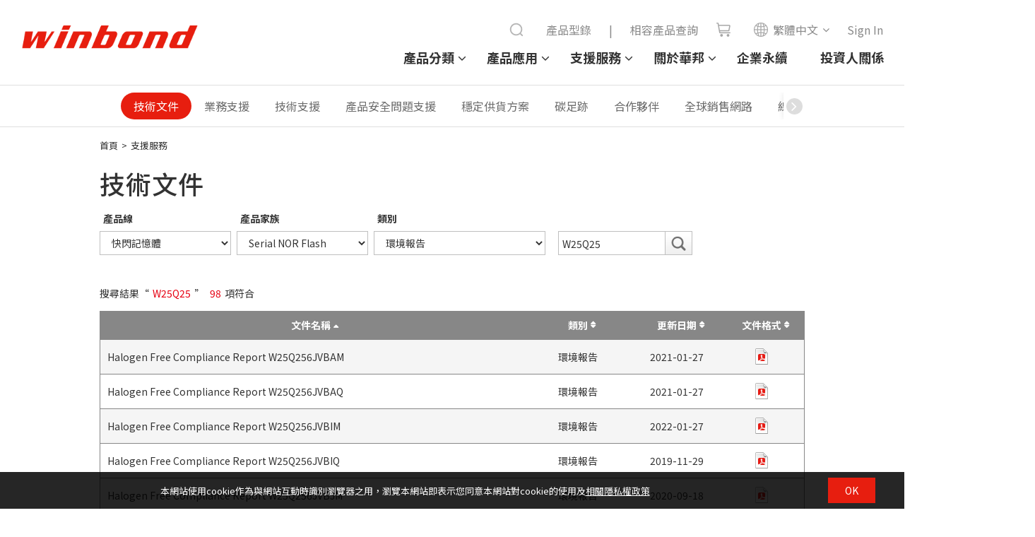

--- FILE ---
content_type: text/html;charset=UTF-8
request_url: https://www.winbond.com/hq/support/documentation/?__locale=zh_TW&line=/product/code-storage-flash-memory/index.html&family=/product/code-storage-flash-memory/serial-nor-flash/index.html&pno=W25Q256FV&category=/.categories/resources/green-report/
body_size: 11833
content:
<!DOCTYPE html PUBLIC "-//W3C//DTD XHTML 1.0 Transitional//EN" "http://www.w3.org/TR/xhtml1/DTD/xhtml1-transitional.dtd">
	<html xmlns="http://www.w3.org/1999/xhtml">
		<head>
			<script nonce="GwtymxwrU7" type="text/javascript" src="/hq/system/modules/com.thesys.project.winbond/resources/js/jquery.min.1.8.3.js"></script>
			<!-- mtest
mtest-->
<meta http-equiv="Strict-Transport-Security" content="max-age=31536000;includeSubDomains" /><meta http-equiv="X-UA-Compatible" content="IE=edge" />
			<meta http-equiv="Content-Type" content="text/html; charset=utf-8" />
			<meta name="viewport" content="width=device-width, initial-scale=1.0, user-scalable=no, minimum-scale=1.0, maximum-scale=1.0" />
			<meta name="msapplication-tap-highlight" content="no" />
			<meta name="apple-mobile-web-app-capable" content="yes" />
			<title>技術文件 - 華邦電子</title>
			<meta name="description" content=""> 
			<meta name="keywords" content="">
			<meta property="og:locale" content="zh_TW"/>
			<meta property="og:title" content="技術文件 - 華邦電子"/>
			<meta property="og:description" content=""/>
			<meta property="og:type" content="website"/>
			<meta property="og:image" content="https://www.winbond.com/export/system/modules/com.thesys.project.winbond/resources/images/logo.gif"/>
			<link rel="canonical" href="https://www.winbond.com/hq/support/documentation/?__locale=zh_TW"/>
<!--<link rel="stylesheet" href="/export/system/modules/com.thesys.project.winbond/resources/css/font-awesome.min.css">
			<link rel="stylesheet" href="/export/system/modules/com.thesys.project.winbond/resources/css/owl.carousel.min.css_1914477805.css">
			<link rel="stylesheet" href="/export/system/modules/com.thesys.project.winbond/resources/css/owl.theme.winbond.css_1914477806.css">
			<link rel="stylesheet" href="/export/system/modules/com.thesys.project.winbond/resources/css/bootstrap.min.css">-->
			<link rel="stylesheet" href="/export/system/modules/com.thesys.project.winbond/resources/css/style.css_1914478768.css">
			<link rel="stylesheet" href="/export/system/modules/com.thesys.project.winbond/resources/css/index.css_1914477805.css">
			<link rel="stylesheet" href="/export/system/modules/com.thesys.project.winbond/resources/css/default.css_1914477811.css">
			<link rel="stylesheet" href="/export/system/modules/com.thesys.project.winbond/resources/css/content.css_1914477807.css">
			<link rel="stylesheet" href="/export/system/modules/com.thesys.project.winbond/resources/css/style_search.css">
			<link rel="stylesheet" href="/export/system/modules/com.thesys.project.winbond/resources/css/jquery.dataTables.min.css_1914477806.css">
			<link rel="stylesheet" href="/export/system/modules/com.thesys.project.winbond/resources/css/dataTables.fixedColumns.css_1914477806.css">
			<link rel="stylesheet" href="/export/system/modules/com.thesys.project.winbond/resources/css/fixedHeader.dataTables.min.css">

			<link rel="stylesheet" href="/export/system/modules/com.thesys.project.winbond/resources/css/product.css_1914479727.css">
			<link rel="stylesheet" href="/export/system/modules/com.thesys.project.winbond/resources/css/about.css">
			<link rel="stylesheet" href="/export/system/modules/com.thesys.project.winbond/resources/css/support.css">
			<link rel="stylesheet" href="/export/system/modules/com.thesys.project.winbond/resources/css/application.css">
			<link rel="stylesheet" href="/export/system/modules/com.thesys.project.winbond/resources/css/member.css">
			<link rel="stylesheet" href="/export/system/modules/com.thesys.project.winbond/resources/css/video.css">
			<link rel="stylesheet" href="/export/system/modules/com.thesys.project.winbond/resources/css/zebra_datepicker/thesys_zebra_datepicker.css">
			<link rel="stylesheet" href="/export/system/modules/com.thesys.project.winbond/resources/css/jquery.rateyo.min.css"/>
			<link rel="stylesheet" href="/export/system/modules/com.thesys.project.winbond/resources/css/scrolltabs.css"/>
			<link rel="stylesheet" href="/export/system/modules/com.thesys.project.winbond/resources/css/slimmenu.css"/>
			<link rel="stylesheet" href="/export/system/modules/com.thesys.project.winbond/resources/css/footable.standalone.css"/>
			<link rel="stylesheet" href="/hq/system/modules/com.thesys.project.winbond/resources/css/WnavCsr.css"/>
			<link rel="stylesheet" href="/export/system/modules/com.thesys.project.winbond/resources/css/submenu.css"/>
			<link rel="shortcut icon" href="/hq/system/modules/com.thesys.project.winbond/resources/images/favicon.ico" type="image/vnd.microsoft.icon"/>
			<link rel="stylesheet" href="/export/system/modules/com.thesys.project.winbond/resources/css/filter_multiple.css_1914477808.css"/>
			<link rel="stylesheet" href="/export/system/modules/com.thesys.project.winbond/resources/css/main_menu.css_1914476845.css"/>
			<link rel="stylesheet" href="https://cdn.jsdelivr.net/npm/swiper@11/swiper-bundle.min.css" />

			<script nonce="GwtymxwrU7" type="text/javascript" src="/hq/system/modules/com.thesys.project.winbond/resources/js/jquery-validation/jquery.validate.js?v=1.0"></script>
			<script nonce="GwtymxwrU7" type="text/javascript" src="/hq/system/modules/com.thesys.project.winbond/resources/js/jquery-validation/messages_zh_TW.js?v=1.0"></script>
			<script type="text/javascript" nonce="GwtymxwrU7">
				$(document).ready(function(){
					var validator = $(".validateForm").validate();
					
					$(".validateForm button[type=reset]").on('click', function(){
						var form = $(this).parents(".validateForm");
						validator.resetForm();
						clearForm(form);
					})					
					
				})
			</script>
			<script nonce="GwtymxwrU7" src="/hq/system/modules/com.thesys.project.winbond/resources/js/bootstrap.min.js"></script>
			<script nonce="GwtymxwrU7" src="/hq/system/modules/com.thesys.project.winbond/resources/js/bootstrap.file-input.js"></script>
			<script nonce="GwtymxwrU7" src="/hq/system/modules/com.thesys.project.winbond/resources/js/owl.carousel.min.js"></script>
			<script nonce="GwtymxwrU7" src="/hq/system/modules/com.thesys.project.winbond/resources/js/jquery.rwdImageMaps.min.js"></script>
			<script nonce="GwtymxwrU7" src="/hq/system/modules/com.thesys.project.winbond/resources/js/jquery.rateyo.min.js"></script>
			<script nonce="GwtymxwrU7" src="/hq/system/modules/com.thesys.project.winbond/resources/js/jquery.sticky.js"></script>
			<script nonce="GwtymxwrU7" src="/hq/system/modules/com.thesys.project.winbond/resources/js/jquery.dataTables.min.js?v=20240507"></script>			
			<script nonce="GwtymxwrU7" src="/hq/system/modules/com.thesys.project.winbond/resources/js/jquery.form.js"></script>			
			<script nonce="GwtymxwrU7" src="/hq/system/modules/com.thesys.project.winbond/resources/js/dataTables.fixedColumns.min.js?v=20240507"></script>
			<script nonce="GwtymxwrU7" src="/hq/system/modules/com.thesys.project.winbond/resources/js/dataTables.fixedHeader.min.js?v=20240507"></script>
			<script nonce="GwtymxwrU7" src="/hq/system/modules/com.thesys.project.winbond/resources/js/dataTable.js?v=20240507"></script>
			<script nonce="GwtymxwrU7" src="/hq/system/modules/com.thesys.project.winbond/resources/js/footable.js"></script>
			<!--<script src="/hq/system/modules/com.thesys.project.winbond/resources/js/thesys-nav.js"></script>-->
			<script nonce="GwtymxwrU7" src="/hq/system/modules/com.thesys.project.winbond/resources/js/thesys.js?__locale=zh_TW&v=1.04"></script>
			<script nonce="GwtymxwrU7" src="/hq/system/modules/com.thesys.project.winbond/resources/js/thesys_zebra_datepicker.js"></script>			
			<!--<script src="/hq/system/modules/com.thesys.project.winbond/resources/js/WebChatEntry.js"></script>-->
			<script nonce="GwtymxwrU7" src="https://cdn.jsdelivr.net/npm/swiper@11/swiper-bundle.min.js"></script>
			
			<!-- index.html  頁面的圖片需要特別處理，其餘頁面不使用-->
			<!--判斷瀏覽器語系 START-->
			<script type="text/javascript" nonce="GwtymxwrU7">
				var userLang = "";		
				userLang = userLang.toLowerCase().replace("-","").replace("_","");
				//console.log("f:"+userLang);
				var href = location.href;
				href = href.substring(0,href.indexOf("?"));
				if(userLang =="zh" || userLang =="zhsg" || userLang =="zhcn") userLang = "zh";
				else if(userLang == "zhtw" || userLang == "zhhk" || userLang == "zhmo") userLang = "zh_TW";
				else if(userLang == "ja") userLang = "ja";
				else userLang = "en";
				//console.log("s:"+userLang);
				</script>
			<!--判斷瀏覽器語系 END-->
			
			<!-- Google Tag Manager -->
			<script nonce="GwtymxwrU7">(function(w,d,s,l,i){w[l]=w[l]||[];w[l].push({'gtm.start':
			new Date().getTime(),event:'gtm.js'});var f=d.getElementsByTagName(s)[0],
			j=d.createElement(s),dl=l!='dataLayer'?'&l='+l:'';j.async=true;j.src=
			'https://www.googletagmanager.com/gtm.js?id='+i+dl;f.parentNode.insertBefore(j,f);
			})(window,document,'script','dataLayer','GTM-TBV34KS');</script>
			<!-- End Google Tag Manager -->
			<!-- Google Tag Manager -->
			<!--<script nonce="GwtymxwrU7">(function(w,d,s,l,i){w[l]=w[l]||[];w[l].push({'gtm.start':
			new Date().getTime(),event:'gtm.js'});var f=d.getElementsByTagName(s)[0],
			j=d.createElement(s),dl=l!='dataLayer'?'&l='+l:'';j.async=true;j.src=
			'https://www.googletagmanager.com/gtm.js?id='+i+dl;f.parentNode.insertBefore(j,f);
			})(window,document,'script','dataLayer','GTM-WMC6HSK');</script>-->
			<!-- End Google Tag Manager -->
			<!-- Google Tag Manager -->
			<!--<script id="gtmScript" nonce="GwtymxwrU7">(function(w,d,s,l,i){w[l]=w[l]||[];w[l].push({'gtm.start':
			new Date().getTime(),event:'gtm.js'});var f=d.getElementsByTagName(s)[0],
			j=d.createElement(s),dl=l!='dataLayer'?'&l='+l:'';j.async=true;j.src=
			'https://www.googletagmanager.com/gtm.js?id='+i+dl;f.parentNode.insertBefore(j,f);
			})(window,document,'script','dataLayer','GTM-NW36MKV9');</script>-->
			<!-- End Google Tag Manager -->
			
			</head>
		<body class=" lanch">
			<input type="hidden" class="cspJsNonce" value="GwtymxwrU7" />
			


<div class="topBlk_v2">
				<div class="hamburger">
					<div class="bar1"></div>
					<div class="bar2"></div>
					<div class="bar3"></div>
				</div>
				<div class="left">
					<div class="logo"><a href="/hq/?__locale=zh_TW" title="Winbond"><img src="/export/system/modules/com.thesys.project.winbond/resources/images/logo.png_1914476845.png"></a></div>
				</div>
				<div class="right">
					<div class="menu">
						<ul>
						<li class="dropdown">
								<a href="/hq/product/?__locale=zh_TW">產品分類</a>
								<ul class="dropdown-menu">
										<li class="dropdown-item-title dropdown"><a href="/hq/product/customized-memory-solution/?__locale=zh_TW">客製化記憶體解決方案</a>
														<ul>
																<li class="dropdown-item"><a href="/hq/product/customized-memory-solution/cube/?__locale=zh_TW">CUBE(3DCaaS™)</a></li>
																<li class="dropdown-item"><a href="/hq/product/customized-memory-solution/psram/?__locale=zh_TW">PSRAM</a></li>
																<li class="dropdown-item"><a href="/hq/product/customized-memory-solution/ddr-sdr/?__locale=zh_TW">DDR/SDR</a></li>
																<li class="dropdown-item"><a href="/hq/product/customized-memory-solution/lpddr-lpsdr/?__locale=zh_TW">LPDDR/LPSDR</a></li>
																<li class="dropdown-item"><a href="/hq/product/customized-memory-solution/kgd/?__locale=zh_TW">KGD</a></li>
																</ul>
														</li>
												<li class="dropdown-item-title dropdown"><a href="/hq/product/code-storage-flash-memory/?__locale=zh_TW">快閃記憶體</a>
														<ul>
																<li class="dropdown-item"><a href="/hq/product/code-storage-flash-memory/serial-nor-flash/?__locale=zh_TW">Serial NOR Flash</a></li>
																<li class="dropdown-item"><a href="/hq/product/code-storage-flash-memory/1.2v-serial-nor-flash/?__locale=zh_TW">1.2V Serial NOR Flash</a></li>
																<li class="dropdown-item"><a href="/hq/product/code-storage-flash-memory/octal-nor-flash/?__locale=zh_TW">Octal NOR Flash</a></li>
																<li class="dropdown-item"><a href="/hq/product/code-storage-flash-memory/qspinand-flash/?__locale=zh_TW">QspiNAND Flash</a></li>
																<li class="dropdown-item"><a href="/hq/product/code-storage-flash-memory/octalnand-flash/?__locale=zh_TW">OctalNAND Flash</a></li>
																<li class="dropdown-item"><a href="/hq/product/code-storage-flash-memory/slc-nand-flash/?__locale=zh_TW">SLC NAND Flash</a></li>
																<li class="dropdown-item"><a href="/hq/product/code-storage-flash-memory/nand-based-mcp/?__locale=zh_TW">NAND Based MCP</a></li>
																<li class="dropdown-item"><a href="/hq/product/code-storage-flash-memory/spistack-flash/?__locale=zh_TW">SpiStack<sup>®</sup> Flash</a></li>
																<li class="dropdown-item"><a href="/hq/product/code-storage-flash-memory/authentication-flash/?__locale=zh_TW">安全認証快閃記憶體</a></li>
																<li class="dropdown-item"><a href="/hq/product/code-storage-flash-memory/kgd/?__locale=zh_TW">良品裸晶圓</a></li>
																</ul>
														</li>
												<li class="dropdown-item-title dropdown"><a href="/hq/product/trustme/?__locale=zh_TW">TrustME<sup>®</sup></a>
														<ul>
																<li class="dropdown-item"><a href="/hq/product/trustme/w77q-trustme-secure-flash-memory/?__locale=zh_TW">W77Q 安全快閃記憶體 (CC EAL 2+)</a></li>
																<li class="dropdown-item"><a href="/hq/product/trustme/w75f-trustme-secure-memory-element/?__locale=zh_TW">W75F 安全快閃記憶體 (CC EAL 5+)</a></li>
																<li class="dropdown-item"><a href="/hq/product/trustme/w77t-secure-flash-memory/?__locale=zh_TW">W77T Octal NOR 安全快閃記憶體</a></li>
																</ul>
														</li>
												</ul>
								</li>
						<li class="dropdown">
								<a href="/hq/application/?__locale=zh_TW">產品應用</a>
								<ul class="dropdown-menu">
										<li class="dropdown-item-title"><a href="/hq/application/automotive/?__locale=zh_TW">車用電子</a></li>
												<li class="dropdown-item-title"><a href="/hq/application/industrial/?__locale=zh_TW">工業用電子</a></li>
												<li class="dropdown-item-title"><a href="/hq/application/mobile-networking/?__locale=zh_TW">通訊</a></li>
												<li class="dropdown-item-title"><a href="/hq/application/computer/?__locale=zh_TW">電腦運算</a></li>
												<li class="dropdown-item-title"><a href="/hq/application/consumer/?__locale=zh_TW">消費性電子</a></li>
												</ul>
								</li>
						<li class="dropdown">
								<a href="/hq/support/?__locale=zh_TW">支援服務</a>
								<ul class="dropdown-menu">
										<li class="dropdown-item-title"><a href="/hq/support/documentation/?__locale=zh_TW">技術文件</a></li>
												<li class="dropdown-item-title"><a href="/hq/support/sales-support/?__locale=zh_TW">業務支援</a></li>
												<li class="dropdown-item-title"><a href="/hq/support/technical-support/?__locale=zh_TW">技術支援</a></li>
												<li class="dropdown-item-title"><a href="/hq/support/security-issue-support/?__locale=zh_TW">產品安全問題支援</a></li>
												<li class="dropdown-item-title"><a href="/hq/support/wplp/?__locale=zh_TW">穩定供貨方案</a></li>
												<li class="dropdown-item-title"><a href="/hq/support/carbon-footprint/?__locale=zh_TW">碳足跡</a></li>
												<li class="dropdown-item-title"><a href="/hq/support/newPartners/?__locale=zh_TW">合作夥伴</a></li>
												<li class="dropdown-item-title"><a href="/hq/support/new-solution-network/?__locale=zh_TW">全球銷售網路</a></li>
												<li class="dropdown-item-title"><a href="/hq/support/online-learning/?__locale=zh_TW">線上學習</a></li>
												<li class="dropdown-item-title"><a href="/hq/support/faq/?__locale=zh_TW">常見問題</a></li>
												</ul>
								</li>
						<li class="dropdown">
								<a href="/hq/about-winbond/?__locale=zh_TW">關於華邦</a>
								<ul class="dropdown-menu">
										<li class="dropdown-item-title"><a href="/hq/about-winbond/news/?__locale=zh_TW">新聞</a></li>
												<li class="dropdown-item-title"><a href="/hq/about-winbond/events/?__locale=zh_TW">活動</a></li>
												<li class="dropdown-item-title"><a href="/hq/about-winbond/company-profile/?__locale=zh_TW">公司概況</a></li>
												<li class="dropdown-item-title"><a href="/hq/about-winbond/locations/?__locale=zh_TW">服務據點</a></li>
												<li class="dropdown-item-title"><a href="/hq/about-winbond/human-resources/?__locale=zh_TW">加入華邦</a></li>
												<li class="dropdown-item-title"><a href="/hq/about-winbond/investor/?__locale=zh_TW">投資人關係</a></li>
												<li class="dropdown-item-title"><a href="/hq/about-winbond/csr-new/?__locale=zh_TW">企業永續</a></li>
												<li class="dropdown-item-title"><a href="/hq/about-winbond/quality-policy/?__locale=zh_TW">品質管理策略</a></li>
												<li class="dropdown-item-title"><a href="/hq/about-winbond/Legal/?__locale=zh_TW">法律</a></li>
												<li class="dropdown-item-title"><a href="/hq/about-winbond/information-safety/?__locale=zh_TW">資訊安全</a></li>
												<li class="dropdown-item-title"><a href="/hq/about-winbond/supplier-area/?__locale=zh_TW">供應商專區</a></li>
												</ul>
								</li>
						<li><a href="/hq/about-winbond/csr-new/?__locale=zh_TW">企業永續</a></li>
							<li><a href="/hq/about-winbond/investor/investor-conference/?__locale=zh_TW">投資人關係</a></li>
							
						</ul>
					</div>
					<div class="topnav">
						<ul>
							<li class="searchBar">
								<script nonce="GwtymxwrU7">
									function headerSearch(){
										var keyword = $("form[name=topSearchForm]>input[name=q]").val();
										if(keyword.length == 0){
											alert("請輸入您想搜尋的關鍵詞");
											return false;
										}
										//$("form[name=topSearchForm]>input[name=q]").val(encodeURI(keyword));
									}
								</script>
								<form action="/hq/search/newIndex.jsp?__locale=zh_TW" method="get" onsubmit="return headerSearch()" name="topSearchForm">
									<div class="filter_search">
										<input type="text" name="q" placeholder="Search" class="from-txt" maxlength="20" />
										<input type="hidden" name="__locale" value="en" />
										<button type="submit"><img src="/export/system/modules/com.thesys.project.winbond/resources/images/search.png"></button>
										<div id="" class="search_history">
											<div class="title">
												Recent searches
												<button type="button" class="btn-remove">✕</button>
											</div>
											<!-- <div class="no-data">NO DATA......</div> -->
											<ul>
												<li data-value="Pseudo SRAM"><a href="#">Pseudo SRAM</a>
												</li>
												<li data-value="W989D2KBJ"><a href="#">W989D2KBJ</a>
												</li>
												<li data-value="W959D8NFY"><a href="#">W959D8NFY</a>
												</li>
												<li data-value="HYPERRAM™"><a href="#">HYPERRAM™</a>
												</li>
												<li data-value="W956D8MBY"><a href="#">W956D8MBY</a>
												</li>
												<li data-value="W989D6KBG"><a href="#">W989D6KBG</a>
												</li>
											</ul>
										</div>
									</div>
								</form>
							</li>
							
							<li><a href="/hq/new-online-purchasing-guide/">產品型錄</a></li>
							<li><a>|</a></li>
							<li><a href="/hq/support/documentation/?__locale=zh_TW&line=&family=&category=/.categories/resources/cross-reference/&pno=">相容產品查詢</a></li>
							<li class="icon"><a href="/hq/where-to-buy/?__locale=zh_TW"><img src="/export/system/modules/com.thesys.project.winbond/resources/images/cart.png"><span>shop</span></a></li>
							<li class="lang">
								<ul class="langBlk">
									<li>
										<a><img src="/export/system/modules/com.thesys.project.winbond/resources/images/globe.png">繁體中文</a><ul style="display:none;">
											<li><a href="?__locale=zh&line=/product/code-storage-flash-memory/index.html&family=/product/code-storage-flash-memory/serial-nor-flash/index.html" ref="__locale=zh">简体中文</a></li><li><a href="?__locale=en&line=/product/code-storage-flash-memory/index.html&family=/product/code-storage-flash-memory/serial-nor-flash/index.html" ref="__locale=en">English</a></li><li><a href="?__locale=ja&line=/product/code-storage-flash-memory/index.html&family=/product/code-storage-flash-memory/serial-nor-flash/index.html" ref="__locale=ja">日本語</a></li></ul>    
									</li>
								</ul>
							</li>
							<form action="/hq/signin/?__locale=zh_TW" id="signinForm" method="GET">
										<input type="hidden" name="backUrl" id="backUrl"/>
										<input type="hidden" name="__locale" value="zh_TW"/>
									</form>
										<li class="login"><a href="#signinForm" class="btnSignin"><span>Sign In</span></a></li>
										<script nonce="GwtymxwrU7">
										$(".btnSignin").on('click', function(){
											$("#backUrl").val(location.href);
											$("#signinForm").submit();
											return false;
										});
									</script>
								</ul>
					</div>
					
				</div>
				
				</div>
			<script nonce="GwtymxwrU7" src="/hq/system/modules/com.thesys.project.winbond/resources/js/jquery.scrolltabs.js"></script>
			<script nonce="GwtymxwrU7" src="/hq/system/modules/com.thesys.project.winbond/resources/js/jquery.slimmenu.js"></script>
			<script nonce="GwtymxwrU7" src="/hq/system/modules/com.thesys.project.winbond/resources/js/jquery.easing.min.js"></script>
			<script nonce="GwtymxwrU7" src="/hq/system/modules/com.thesys.project.winbond/resources/js/main_menu.js"></script>
			<script nonce="GwtymxwrU7">
				$('ul.slimmenu').slimmenu({
					resizeWidth: '980',
					collapserTitle: 'Menu',
					easingEffect:'easeInOutQuint',
					animSpeed:'medium',
					indentChildren: true,
					childrenIndenter: '&raquo;'
				});
			</script>
			<script nonce="GwtymxwrU7">
					$(".langBlk li").on('mouseenter', function(){
						var ul = $(this).find("ul");
						ul.show();
					}).on('mouseleave', function(){
						var ul = $(this).find("ul");
						ul.hide();
					})
				</script>
			<div class="mainBlk">
					<script nonce="GwtymxwrU7">
						$(document).ready(function(){
							$("#solution").width($("#solution .blk").width());
							$("#solution").css("min-width",$(window).width());
						})
					</script>
					
					<div class="tabAnchorBlk" id="solution" style="" >
						
						<div class="swiper mySwiper" >
							<div class="swiper-wrapper">
								<div class="swiper-slide active"><a href="/hq/support/documentation/?__locale=zh_TW">技術文件</a></div>
												<div class="swiper-slide "><a href="/hq/support/sales-support/?__locale=zh_TW">業務支援</a></div>
												<div class="swiper-slide "><a href="/hq/support/technical-support/?__locale=zh_TW">技術支援</a></div>
												<div class="swiper-slide "><a href="/hq/support/security-issue-support/?__locale=zh_TW">產品安全問題支援</a></div>
												<div class="swiper-slide "><a href="/hq/support/wplp/?__locale=zh_TW">穩定供貨方案</a></div>
												<div class="swiper-slide "><a href="/hq/support/carbon-footprint/?__locale=zh_TW">碳足跡</a></div>
												<div class="swiper-slide "><a href="/hq/support/newPartners/?__locale=zh_TW">合作夥伴</a></div>
												<div class="swiper-slide "><a href="/hq/support/new-solution-network/?__locale=zh_TW">全球銷售網路</a></div>
												<div class="swiper-slide "><a href="/hq/support/online-learning/?__locale=zh_TW">線上學習</a></div>
												<div class="swiper-slide "><a href="/hq/support/faq/?__locale=zh_TW">常見問題</a></div>
												</div>
							<div class="shadow-right"></div>
							<div class="shadow-left"></div>
							<style>
								.swiper-wrapper {
									justify-content: center;
								}

								.swiper-slide {
									font-size: 16px;
									display: flex;
									justify-content: center;
									align-items: center;
									width: auto;
									color: #6d6d6d;
									line-height: 38px;
									border-radius: 30px;
									padding: 0 1.125rem;
								}

								.swiper-slide.active {
									background-color: #e71e0f;
								}

								.swiper-slide.active a {
									color: #fff;
								}
								.shadow-right::before {
									content: '\f105';
									font-family: FontAwesome;
									background-color: #ddd;
									color: #fff;
									display: inline-block;
									border-radius: 50%;
									width: 23px;
									height: 23px;
									text-align: center;
									line-height: 22px;
									margin-top: 8px;
									font-size:22px;
								}

								.shadow-left::before {
									content: '\f104';
									font-family: FontAwesome;
									background-color: #ddd;
									color: #fff;
									display: inline-block;
									border-radius: 50%;
									width: 23px;
									height: 23px;
									text-align: center;
									line-height: 22px;
									margin-top: 8px;
									font-size:22px;
								}
							</style>
							<!-- Swiper JS -->
							<script nonce="GwtymxwrU7">
								var swiper = new Swiper(".mySwiper", {
									slidesPerView: "auto",
									freeMode: true,
									slideToClickedSlide: true,
									on: {
										init: function () {
											updateWrapperJustify(this);
											var $active = $(".swiper-slide.active");
											if ($active.length) {
												var index = $active.index();
												this.slideTo(index, 0, false);
											}
										},
										resize: function () {
											updateWrapperJustify(this);
										},
									},
									navigation: {
										nextEl: ".shadow-right",
										prevEl: ".shadow-left",
									},
								});

								function updateWrapperJustify(swiper) {
									var $wrapper = $(swiper.wrapperEl); // swiper-wrapper
									var $slides = $(swiper.slides);

									// 計算 slides 總寬度
									var totalWidth = 0;
									$slides.each(function () {
										totalWidth += $(this).outerWidth(true); // 包含 margin
									});

									if (totalWidth <= $wrapper.outerWidth()) {
										$wrapper.css("justify-content", "center");
									} else {
										$wrapper.css("justify-content", "flex-start");
									}
								}
							</script>
						</div>
						
						</div>
					
					<!--顯示資料夾Ttitle-->
					
						<div class="wrapper">
							<div class="breadCrumbBlk">
									<a href="/hq/?__locale=zh_TW">首頁</a>&gt;
									<a href="/hq/support/?__locale=zh_TW">支援服務</a> </div>
								<div id="ContentTitle" class="titleBlk">
									<h1>
												技術文件</h1>
										</div>
							</div>
						
					<article class="containerBlk">
	<style>
		.filterBlk .resources .blk{
			padding-right:0;
		}
		.tableBlk .th .title{
			margin-bottom: -0.5rem !important;
		}
	</style>
	<div class="filterBlk">
		<form id="searchForm" class="searchForm " name="searchForm">
			<input type="hidden" name="__locale" value="zh_TW" />
			<div class="table resources">
				<div class="tr">
					<div class="td">
						<div class="blk">
								<label>產品線</label>
								<select id="lineMenu" name="line" class="lineMenu" >
									<option value="">-- 請選擇產品線 --</option>
									<option value="/product/customized-memory-solution/index.html" >客製化記憶體解決方案</option>
										<option value="/product/code-storage-flash-memory/index.html" selected>快閃記憶體</option>
										<option value="/product/trustme/index.html" >TrustME</option>
										</select>
							</div>
							<div class="blk">
								<label>產品家族</label>
								<select id="familyMenu" name="family" class=" familyMenu">
									<option value="">-- 請選擇產品家族 --</option>
								</select>
							</div>
						<div class="blk">
								<label>類別</label>
								<select id="categoryMenu" name="category" class=" categoryMenu">
									<option value="">-- 請選擇類別 --</option>
									<option value="/.categories/resources/datasheet/"   data-fileType='Datasheet'>Datasheet</option>
									<option value="/.categories/resources/ibis-model/"   data-fileType='IBIS Model'>IBIS Model</option>
									<option value="/.categories/resources/spice-model/"   data-fileType='SPICE Model'>SPICE Model</option>
									<option value="/.categories/resources/verilog-model/"   data-fileType='Verilog Model'>Verilog Model</option>
									<option value="/.categories/resources/application-note/"   data-fileType='Application Note'>應用須知</option>
									<option value="/.categories/resources/green-report/"  selected data-fileType='Green Report'>環境報告</option>
									<option value="/.categories/resources/software-and-drivers/"   data-fileType='Software and Drivers'>Software and Drivers</option>
									<option value="/.categories/resources/cross-reference/"   data-fileType='Cross Reference'>相容產品查詢</option>
									<option value="/.categories/resources/general-support-information/"   data-fileType='General Support Information'>General Support Information</option>
									<option value="/.categories/resources/safety-manual/"   data-fileType='Safety Manual'>安全手冊</option>
									</select>
							</div>
						<div class="blk">
							<label><br></label>
									<div class="searchBlk">
										<div class="searchBar">
											<input type="text" name="pno" placeholder="搜尋" class="from-txt search2" value="W25Q256FV" maxlength="50">
											<input type="submit" class="search" title="search" >
										</div>
									</div>
								</div>
					</div>
				</div>
			</div>
		</form>
	</div>
	<div class="tableBlk">
				<div class="alert alert-warning" style="text-align:center;">未找到任何文件，如有更進一步需求，請造訪<a href="https://www.winbond.com/hq/support/technical-support/" target="_blank">技術支援頁面</a>。</div></div>
			<!--分頁 START-->
			<!--分頁 END-->
		<script type="text/javascript" nonce="GwtymxwrU7">
	
		var ajaxMenuUrl = "/hq/system/modules/com.thesys.project.winbond/pages/ajax/selectProductMenu.html";

		$(document).ready(function(){
			var selectline = '/product/code-storage-flash-memory/index.html';
			var defaultFamily = '/product/code-storage-flash-memory/serial-nor-flash/index.html';
			$(".lineMenu").change(function(){			
				var thisElem = $(this);
				var linePath = thisElem.val();
				$(".lineMenu").each(function(){
					$(this).val(linePath);
				})

				if(linePath == ''){
					thisElem.parents(".searchForm").find(".familyMenu").find("option").remove();
					thisElem.parents(".searchForm").find(".familyMenu").append("<option value=''>-- 請選擇產品家族 --</option>");
					thisElem.parents(".searchForm").find(".familyMenu").change();
				}else{
					var param = {
						linePath:linePath,
						defaultFamily:defaultFamily,
						locale:'zh_TW'
					};
					$.ajax({
						url: ajaxMenuUrl,
						type:"POST",
						dataType:"text",
						data:param,
						success:function(myData){
							//thisElem.parents(".searchForm").find(".familyMenu").children().remove().end().append("<option value=''>-- 請選擇產品家族 --</option>"+myData);
							$(".familyMenu").each(function(){
								$(this).children().remove().end().append("<option value=''>-- 請選擇產品家族 --</option>"+myData);
							})
							if((defaultFamily == '' && selectline == '') || (selectline != linePath)){
								thisElem.parents("form").submit();
							}
						}
					});
				}
			})
			$(".familyMenu").change(function(){
				var familyPath = $(this).val();
				$(".familyMenu").each(function(){
					$(this).val(familyPath);
				})
				//if(familyPath != ''){
				$(this).parents(".searchForm").submit();
				//}
			})
			$(".categoryMenu").change(function(){
				$(this).parents(".searchForm").submit();
			})
			$(".btn-go").click(function(){
				$(this).parents(".searchForm").submit();
			})
			
			$(".searchLinkBtn").click(function(){
				let val = $(this).attr("data-value");
				searchLink(val);
			});
			$(".sortBtn").click(function(){
				let column = $(this).attr("data-column");
				let order = $(this).attr("data-order");
				sort(column,order);
			});
		})
		
		function loginWarning(){
			alert('please login!!!');
			$(".btnSignin").click();
		}
		let pendingUrl = null;
		let pendingFileName = null;
		let pendingFileType = null;
		$(document).on("click", "a.fileName", function(e){
			var hrefVal = $(this).attr("href");
			var fileName = $(this).attr("data-fileName");
			var fileType = $(this).attr("data-categoryType");
			var userId = '';
			pendingUrl = hrefVal;
			pendingFileName = fileName;
			pendingFileType = fileType;
			if(userId == ''){
				//顯示Login
				e.preventDefault();
				//重置captcha
				$('.validate-image-encrypt').click();
				$('#password').val('');
				$('#loginModal').modal('show');
			}else{
				documentGA4(hrefVal, fileName, fileType, userId);
			}
		});
		$(function(){
			$('#memberLogin').on('click', function(){
				$.ajax({
					url:"/hq/support/documentation/ajax/ajax-signin-process.jsp",
					method:'POST',
					data:{
						email:$('#email').val(),
						password:$('#password').val(),
						saveCookie:$('#saveCookie').is(':checked'),
						captcha:$('#captcha').val()
					},
					success:function(respo){

						const res = JSON.parse(respo);
						if(res.success){
							documentGA4(pendingUrl, pendingFileName, pendingFileType, res.userId);
							setTimeout(() => {
								window.location.href = pendingUrl;
							}, 100);
						}else{
							alert(res.message);
							$('.validate-image-encrypt').click();
							$('#password').val('');
						}
					}
				});
			})
		})
		
		//DataLayer GTM GA4
        function documentGA4(hrefVal, fileName, fileType, userId){
			if(hrefVal && hrefVal.indexOf("resources/.content/item/") > 0 ){
				var baseUrl = "https://www.winbond.com/";
				var url = new URL(hrefVal, baseUrl);
				
				var productLine = $("#lineMenu").val() == '' ? 'empty' : $("#lineMenu").val().split("/")[2];
				var productCategory = $("#familyMenu").val() == '' ? 'empty' : $("#familyMenu").val().split("/")[3];
				var search = $("input[name='pno']").val() == '' ? 'empry' : $("input[name='pno']").val();
				//var fileType = $("#categoryMenu option:checked").attr("data-filetype") == undefined ? 'empty' : $("#categoryMenu option:checked").attr("data-filetype").toLowerCase().replaceAll(" ", "-");

				var xmlPath = url.searchParams.get("xmlPath");
				var level = url.searchParams.get("level");
				
				var matches = xmlPath.match(/\/([^\/]+)\.html$/);
				var fileNumber = matches ? matches[1] : null;
				if(fileNumber && fileNumber != null && xmlPath && xmlPath.indexOf(".html") > 0){
					window.dataLayer = window.dataLayer || [];
					dataLayer.push({
						event: 'gtm.linkClick',
						FileName: fileName,
						FileNumber: fileNumber,
						FileType: fileType,
						FileLevel: level,
						ProductLine: productLine,
						ProductCategory: productCategory,
						PartNo: 'empty',
						Search: search,
						user_id: userId,
					});
				}
			}
		}
	</script>
	<script type="text/javascript" nonce="GwtymxwrU7">
			$(document).ready(function(){
				$(".lineMenu").change();
			})
		</script>
	</article>
<form id="sortForm" name="sortForm">
	<input type="hidden" name="__locale" value="zh_TW" />
	<input type="hidden" name="line" value="/product/code-storage-flash-memory/index.html" />
	<input type="hidden" name="family" value="/product/code-storage-flash-memory/serial-nor-flash/index.html" />
	<input type="hidden" name="category" value="/.categories/resources/green-report/" />
	<input type="hidden" name="pno" value="W25Q256FV" />
	<input type="hidden" name="sortColumn" id="sortColumn" value="" />
	<input type="hidden" name="order" id="order" value="" />
</form>
<!-- 登入會員 -->
<div id="loginModal" class="modal fade" role="dialog" data-keyboard="true" style="display:none">
    <div class="modal-dialog">
        <div class="modal-content">
            <div class="modal-header">
                <div class="modal-title">登入</div>
                <button type="button" class="close" data-dismiss="modal" aria-label="Close"
                        title="close window">Close</button>
            </div>
            <div class="modal-body" style="padding: 20px;">
                <div class="loginBlk">
                    <div class="table">
                        <div class="tr">
                            <div class="th">電子郵件<span class="required" aria-required="true">*</span></div>
                            <div class="td">
                                <input type="email" class="required email emailRepeat" name="email" id="email" maxlength="100"
                                       placeholder="電子郵件" aria-required="true">
                            </div>
                        </div>
                        <div class="tr">
                            <div class="th">密碼<span class="required" aria-required="true">*</span></div>
                            <div class="td">
                                <input type="password" id="password" class="required password" name="mima"
                                       maxlength="50" placeholder="密碼" aria-required="true">
                            </div>
                        </div>
                        <div class="tr">
                            <div class="th">驗證碼<span class="required" aria-required="true">*</span></div>
                            <div class="td">
                                <div class="vCodeBlk" style="padding-left:0;">
                                    <img class="validate-image-encrypt" title="更新驗證碼" style="display:inline;">
                                    <input type="text" name="captcha" id="captcha" class=" required" maxlength="6"
                                           style="float:none;" aria-required="true">
                                </div>
                            </div>
                        </div>
                        <div class="tr">
                            <div class="td">
                                <label><input type="checkbox" class="fleft" name="saveCookie" id="saveCookie" value="true"/><span>保持登入狀態</span></label>
                            </div>
                        </div>
                        <div class="tr">
                            <div class="td">
                                <div class="btnBlk">
                                    <button type="submit" class="btn btn-primary" id="memberLogin">登入</button>
                                </div>
                            </div>
                        </div>
                        <div class="tr">
                            <div class="td">
                                <ul class="txt">
                                    <li><a href="/hq/forgot/?__locale=zh_TW">忘記密碼 ?</a></li>
                                    <li>新會員?<a href="/hq/register/?__locale=zh_TW">點此註冊</a></li>
                                    <li>如果你在登入遇到問題，請 <a href="/hq/support/contact-window-new/?__locale=zh_TW">聯繫我們</a></li>
                                </ul>
                            </div>
                        </div>
                    </div>
                </div>
            </div>
        </div>
    </div>
</div>
<script nonce="GwtymxwrU7" type="text/javascript" src =  
		"https://cdnjs.cloudflare.com/ajax/libs/underscore.js/1.9.1/underscore-min.js" > 
</script> 
<script nonce="GwtymxwrU7" type="text/javascript" src= 
		"https://cdnjs.cloudflare.com/ajax/libs/underscore.js/1.9.1/underscore.js"> 
</script> 
<script type="text/javascript" nonce="GwtymxwrU7">
	//CatalogCross Reference頁面，若是查詢不到資料，將參數修改後自動重新搜尋
	var resultCountCR = "";
	var partNoSearch = "";
	if (resultCountCR == 0){
		var partNoSearchLength = partNoSearch.length;
		partNoSearch = partNoSearch.substr(0,partNoSearchLength-3);

		if (partNoSearch.length >= 3){
			var currentPath = "/hq/support/documentation/index.html?__locale=zh_TW&category=/.categories/resources/green-report/&partNoSearch=";
			currentPath = currentPath + partNoSearch;
			
			//延遲1秒再重新搜尋
			setTimeout(function () {
				location.href = currentPath;
			}, 1000);
		}
	}
	
	//技術文件頁面，若是查詢不到資料，將參數修改後自動重新搜尋
	var resultCount = "0";
	var line = "/product/code-storage-flash-memory/index.html"
	//console.log("line :"+line);
	
	var pno = "W25Q256FV";
	if (resultCount == 0){
		var pnoLength = pno.length;
		pno = pno.substr(0,pnoLength-3);
		
		if (pno.length >= 3){
			var currentPath = "/hq/support/documentation/index.html?__locale=zh_TW&line=/product/code-storage-flash-memory/index.html&family=/product/code-storage-flash-memory/serial-nor-flash/index.html&category=/.categories/resources/green-report/&pno=";
			currentPath = currentPath + pno;
			
			//延遲1秒再重新搜尋
			setTimeout(function () {
				location.href = currentPath;
			}, 1000);
		}
	}
	

	function searchLink(value){
		var searchValue = value;
		var DRAMArray = ['W95', 'W96', 'W94', 'W98', 'W97', 'W63', 'W66', 'W74M'];// 7/8/9碼
		var FlashArray = ['W25Q', 'W25R', 'W25H', 'W25X', 'W25M', 'W35N', 'W29N', 'W74M'];// 8/9碼
		var W77QW75FArray = ['W77Q', 'W75F']; // 10碼
		var W76S = "W76S"; // 7碼
		var NandMCP = "W71NW"; // 12碼
		
		
		
		for(var i=0;i<DRAMArray.length;i++){
		var text = DRAMArray[i];
		if(value.startsWith(text)){
		window.location.href = "/hq/search/?__locale=zh_TW&q="+value+"&querylength=9;8;7";
		}
		}
		
		for(var i=0;i<FlashArray.length;i++){
		var text = FlashArray[i];
		if(value.startsWith(text)){
		window.location.href = "/hq/search/?__locale=zh_TW&q="+value+"&querylength=9;8";
		}
		}
		
		for(var i=0;i<W77QW75FArray.length;i++){
		var text = W77QW75FArray[i];
		if(value.startsWith(text)){
		window.location.href = "/hq/search/?__locale=zh_TW&q="+value+"&querylength=10";
		}
		}
		
		if(value.startsWith(W76S)){
		window.location.href = "/hq/search/?__locale=zh_TW&q="+value+"&querylength=7";
		}
		
		if(value.startsWith(NandMCP)){
		window.location.href = "/hq/search/?__locale=zh_TW&q="+value+"&querylength=12";
		}
		
		
		//window.location.href = "/hq/search/?__locale=zh_TW&q="+value+"";
		
	}
	
	function sort(column,order){
		$("#sortForm").find("#sortColumn").val(column);
		$("#sortForm").find("#order").val(order);
		$("#sortForm").submit();
	}
	
	function fillInfo(){
		//toback=Y
		alert('請先填寫基本資料');
		var location = window.location.href ;
		//alert(location);
		//alert(encodeURIComponent(location));
		setCookie('backUrl',encodeURIComponent(location),1);//一小時
		window.location.href="/hq/member-area/general-service/my-profile/?toback=Y&__locale=zh_TW";
	}
	
	function setCookie(cname, cvalue, hs) {
		var d = new Date();
		d.setTime(d.getTime() + (hs*60*60*1000));//幾小時
		var expires = "expires="+ d.toUTCString();
		document.cookie = cname + "=; expires=Thu, 01 Jan 1970 00:00:00 UTC";
		document.cookie = cname + "=" + cvalue + "; " + expires;
	}
	
	function downloadLog(dlLv,docsNo,topic,docType,windpartNo){
		
		$.ajax({
			url: 'ajax/document_download_log-process.jsp',
			type : "POST",
			dataType : 'json',
			data :{
			dlLv:dlLv,
			docsNo:docsNo,
			topic:topic,
			docType:docType,
			windpartNo:windpartNo

			},
			success : function(result) {
				//console.log(result);
			},
			error: function(result) {
				//console.log(result);
			}
		})
		
	}
</script>
<style>
    .filterBlk .resources .blk{
        padding-right:0;
    }
    .tableBlk .th .title{
        margin-bottom: -0.5rem !important;
    }
    #loginModal {
        width: initial;
        margin-left: -200px;
    }
    #loginModal .loginBlk .table {
        margin: 0;
    }
</style>
</div>
					<div class="contactBlk">
					<a href="javascript:void(0);" data-toggle="modal" data-target="#contactModal" style=""><span style="color:#fff;">聯絡我們</span></a>
				</div>
				<!--聯絡我們-->
				<div id="contactModal" class="modal fade" role="dialog" data-keyboard="true" style="top: 33%;display:none;" >
						<div class="modal-dialog">
							<div class="modal-content">
								<div class="modal-header">
									<div class="modal-title">聯絡我們</div>
									<button type="button" class="close" data-dismiss="modal" aria-label="Close" title="close window">Close</button>
								</div>
								<div class="modal-body" style="padding: 20px;">
								
									<p>華邦電子秉持提供優良的客戶服務，若您有任何需求，可透過以下管道聯絡我們:&nbsp;</p>
<ul style="padding: 20px 30px;">
<li>產品相關需求請聯繫&nbsp;<a href="https://www.winbond.com/hq/support/technical-support/?__locale=zh_TW">技術支援</a></li>
<li>業務相關需求請聯繫&nbsp;<a href="https://www.winbond.com/hq/support/sales-support/?__locale=zh_TW">業務支援</a></li>
<li>投資人相關問題請聯繫&nbsp;<a href="mailto:IR@winbond.com">IR@winbond.com</a></li>
<li>人力資源相關請聯繫&nbsp;<a href="mailto:humanresource@winbond.com">HR Support</a></li>
<li>企業社會責任/永續發展相關請聯繫&nbsp;<a href="mailto:ESG@winbond.com">ESG@winbond.com</a></li>
</ul></div>
							</div>
						</div>
					</div>
					<script nonce="GwtymxwrU7">
						if(document.body.scrollHeight > window.innerHeight){
							$(window).on('scroll', function(){
								if ($(this).scrollTop() > 20) {
									$('.contactBlk').fadeIn().toggleClass("active").css('display', 'block');
								} else {
									$('.contactBlk').fadeOut();
								};
							});
						}else{
							$('.contactBlk').fadeIn().toggleClass("active").css('display', 'block');
							//$('.contactBlk').fadeIn().toggleClass("active").css('display', 'block').css('position','relative').css('left','calc(100% - 40px)');
						}
					</script>
			<div class="copyRightBlk">
				<div class="wrapper">
					<div class="group"><p>Copyright © Winbond All Rights Reserved.</p></div>
					<ul>
						<li><a href="/hq/?__locale=zh_TW">首頁</a></li>
						<li>
							<a href="/hq/sitemap/?__locale=zh_TW">網站索引</a>
						</li>
						<li>
							<a href="/hq/about-winbond/Legal/terms-of-use/?__locale=zh_TW">網站使用條款</a>
						</li>
						<li>
							<a href="/hq/about-winbond/Legal/privacy-policy/?__locale=zh_TW">隱私權聲明</a>
						</li>
					</ul>
				</div>
			</div>
			<script nonce="GwtymxwrU7">
				(function(i,s,o,g,r,a,m){i['GoogleAnalyticsObject']=r;i[r]=i[r]||function(){
					(i[r].q=i[r].q||[]).push(arguments)},i[r].l=1*new Date();a=s.createElement(o),
						m=s.getElementsByTagName(o)[0];a.async=1;a.src=g;m.parentNode.insertBefore(a,m)
										})(window,document,'script','//www.google-analytics.com/analytics.js','ga');
				
				ga('create', 'UA-8596074-1', 'auto');
				ga('send', 'pageview');
				
			</script>
			<!-- Google tag (gtag.js) -->
			<script nonce="GwtymxwrU7" async src="https://www.googletagmanager.com/gtag/js?id=G-BSG1Q6E6XB"></script>
			<script nonce="GwtymxwrU7">
			  window.dataLayer = window.dataLayer || [];
			  function gtag(){dataLayer.push(arguments);}
			  gtag('js', new Date());
			
			  //延後送出
              gtag('config', 'G-BSG1Q6E6XB', { send_page_view: false });
              
              $(document).ready(function() {
                  var userId = "";
                  
                  if (userId && userId !== "") {
                      gtag('set', { 'user_id': userId });
                  }
                  //送出
                  gtag('event', 'page_view', {
                      page_title: document.title,
                      page_location: window.location.href
                  });
              });
			</script>
			<!-- Google Tag Manager (noscript) -->
			<noscript ><iframe src="https://www.googletagmanager.com/ns.html?id=GTM-TBV34KS"
						  height="0" width="0" style="display:none;visibility:hidden"></iframe></noscript>
			<!-- End Google Tag Manager (noscript) -->
			<!-- Google Tag Manager (noscript) -->
			<noscript ><iframe src="https://www.googletagmanager.com/ns.html?id=GTM-WMC6HSK"
						  height="0" width="0" style="display:none;visibility:hidden"></iframe></noscript>
			<!-- End Google Tag Manager (noscript) -->
			<!-- 第三方連結---Start-->
			<div id="dialog-TPSCheck" class="modal fade" role="dialog" data-keyboard="true">
				<div class="modal-dialog">
					<div class="modal-content">
						<div class="modal-header">
							<div class="modal-title">連結到第三方網站</div>
							<button type="button" class="close" data-dismiss="modal" aria-label="Close" title="close window">Close</button>
						</div>
						<div class="modal-body">
							<p>您現在欲前往的網站並非華邦股份有限公司(本公司)所有，而是各由其所屬之第三人所有、操縱及 控制。本站對第三人所有之網站亦無任何操縱或控制的權限。華邦提供此類連結純粹為了方便使用者。 華邦對於連結網站上之內容、產品或服務並不作背書或任何聲明擔保。</p>              
							<div class="btnBlk">
								<a id="TPSLink" class="btn btn-primary" href="#" target="_blank" >繼續</a>
							</div>
						</div>
					</div>
				</div>
			</div>
			<!--第三方連結--End-->
			<!-- 確認cookies--Start-->
			<div class="cookieBlk">
					<div class="message">
						本網站使用cookie作為與網站互動時識別瀏覽器之用，瀏覽本網站即表示您同意本網站對cookie的使用及<a href="/hq/privacy-policy/?__locale=zh_TW" target="_blank">相關隱私權政策</a></div>
					<div class="btnBlk"><a href="javascript:;">OK</a></div>
				</div>
			<!-- 確認cookies--end-->
			<script nonce="GwtymxwrU7">
				$(document).ready(function(){
					//執行第3方Model
					tpsLinkLoad();
					var cookiechecked = readCookie('cookiechecked');
					$(".cookieBlk .btnBlk a").on('click',function(){
						setCookie("cookiechecked", "Y", 1);//設定cookie
						$(this).parent().parent().fadeOut();
					})
				})
				function tpsLinkLoad(){
					$("a.tpsLink").each(function(){
						var href= $(this).attr('href');
						if((href.startsWith('http://') || href.startsWith('https://')) && href.indexOf('www.winbond')==-1 ){
							$(this).on('click',function(){
								TPSCheck2(href);
								$(this).attr("data-toggle","modal");
								$(this).attr("data-target","#dialog-TPSCheck");
							})
						}
					})
					$("#TPSLink").on('click',function(){
						$('#dialog-TPSCheck').modal('toggle');
					})
				}
				//設定cookie
				function setCookie(cname, cvalue, exdays) {
					var expires = '';
					if(exdays != null && exdays != ''){
						if(exdays > 0){
							var d = new Date();
							d.setTime(d.getTime() + (exdays*24*60*60*1000));
							expires = "expires="+ d.toUTCString() +";";
						}else{
							expires = "expires=Thu, 01 Jan 1970 00:00:01 GMT;";
						}
					}
					document.cookie = cname + "=" + cvalue + ";" + expires + "path=/";
				}
				//讀取cookie
				function readCookie(name) {
					var nameEQ = name + "=";
					var ca = document.cookie.split(';');
					for(var i=0;i < ca.length;i++) {
						var c = ca[i];
						while (c.charAt(0)==' ') c = c.substring(1,c.length);
						if (c.indexOf(nameEQ) == 0) return c.substring(nameEQ.length,c.length);
					}
					return null;
				}
				//trim
				function trimFn (str) {
					var newStr = str.replace(/^\s+|\s+$/g, '')
					return newStr;
				}
			</script>
			
			<script type="text/javascript" nonce="GwtymxwrU7">
				var wf = '';
				(function() {
					var s = document.getElementsByTagName('link')[0]
					//console.log(s);
					var cssLinks = [
					'/export/system/modules/com.thesys.project.winbond/resources/css/font-awesome.min.css',
					'/export/system/modules/com.thesys.project.winbond/resources/css/owl.carousel.min.css',
					'/export/system/modules/com.thesys.project.winbond/resources/css/owl.theme.winbond.css',
					'/export/system/modules/com.thesys.project.winbond/resources/css/bootstrap.min.css'
					]
					cssLinks.forEach(function(cssLink) {
						//console.log(cssLink);
						wf = document.createElement('link');
						wf.href = cssLink;
						wf.rel = 'stylesheet';
						s.parentNode.insertBefore(wf, s.nextSibling);
					});
					/*
					
					wf = document.createElement('link');
					wf.href = '/export/system/modules/com.thesys.project.winbond/resources/css/font-awesome.min.css';
					wf.rel = 'stylesheet';
					s.parentNode.insertBefore(wf, s.nextSibling);
					
					wf = document.createElement('link');
					wf.href = '/export/system/modules/com.thesys.project.winbond/resources/css/owl.carousel.min.css';
					wf.rel = 'stylesheet';
					s.parentNode.insertBefore(wf, s.nextSibling);
					
					
					wf = document.createElement('link');
					wf.href = '/export/system/modules/com.thesys.project.winbond/resources/css/owl.theme.winbond.css';
					wf.rel = 'stylesheet';
					s.parentNode.insertBefore(wf, s.nextSibling);
					
					
					wf = document.createElement('link');
					wf.href = '/export/system/modules/com.thesys.project.winbond/resources/css/bootstrap.min.css';
					wf.rel = 'stylesheet';
					s.parentNode.insertBefore(wf, s.nextSibling);
					*/
				})();
			</script>
			<script type="text/javascript" nonce="GwtymxwrU7">
				_linkedin_partner_id = "587067";
				window._linkedin_data_partner_ids = window._linkedin_data_partner_ids || [];
				window._linkedin_data_partner_ids.push(_linkedin_partner_id);
			</script>
			<!--<script type="text/javascript" nonce="GwtymxwrU7">
			(function(l) {
				if (!l){window.lintrk = function(a,b){window.lintrk.q.push([a,b])};
						window.lintrk.q=[]}
				var s = document.getElementsByTagName("script")[0];
				var b = document.createElement("script");
				b.type = "text/javascript";b.async = true;
				b.src = "https://snap.licdn.com/li.lms-analytics/insight.min.js";
				s.parentNode.insertBefore(b, s);})(window.lintrk);
			</script>-->
			<noscript>
				<img height="1" width="1" style="display:none;" alt="" src="https://px.ads.linkedin.com/collect/?pid=587067&fmt=gif" />
			</noscript>
		</body>
	</html>
	

--- FILE ---
content_type: text/html;charset=UTF-8
request_url: https://www.winbond.com/hq/system/modules/com.thesys.opencms8.common/pages/captchaEncrypt.jsp?t=4698765
body_size: 2222
content:
���� JFIF      �� C 		
 $.' ",#(7),01444'9=82<.342�� C			2!!22222222222222222222222222222222222222222222222222��   x" ��           	
�� �   } !1AQa"q2���#B��R��$3br�	
%&'()*456789:CDEFGHIJSTUVWXYZcdefghijstuvwxyz���������������������������������������������������������������������������        	
�� �  w !1AQaq"2�B����	#3R�br�
$4�%�&'()*56789:CDEFGHIJSTUVWXYZcdefghijstuvwxyz��������������������������������������������������������������������������   ? �K�J�N�M}{okm��Pn�q�z�VD~+э�q� mi�o;Cv��Iʃ���ֹo�A��<o7�ߨ��� ?�t�x/×�R�͠ء|�L+u� e�`u�c�%k�j��+xy�`��<n�b��$���֩sE��(SY�{�D�nW,s��l�� ���7wWZV��]�O:�g�y�V��ㆌ�d7�usiZ#|8ͧXG(҄�h��P�W�9,G�8�<�-AZ�p�p�c2�@b>�O�ڳ���\3��Ɵ����AW� ��#?Z�ૻ�|���i#�j�Le;8���<�'����yq�i�$&Y%����K1$�-Yً� 	G�����+���T�l�V
�*�H9��5���V�����1Yx~��F��b�C��V#��
[5�k��Ƒ����$0�#Vb�X��*Ɣڂ����;�gO��Eu{m�YfUlv8'��� _�E��.E���0W���>���j�t��&�	u����.�\N'���+�'i���������!X��L�O�7s��rO`8�i�s��t�}KR�X��uE�oګ�����l5�o+O����v�&G`�3��qϽp��/��k�[j�!Ҵ� �(��I0,�����p ���+��|��۪%�V��$w6(�ʌ0���kT��*p��6���7V�V�qu<PB��$�FNI��?��>�?�����g�����T>$|� Aǔ��R�������9nS��p-�2��
�b�!�]���m�$v�v�o
<r�"6B̎
HG�=��,,����F!�)���ʓ� ��'�N2�pv8���� �:�n���=G����zb��B�Y�����q�e�"/ ����j���X����Xc��[�U�ӑ�r����2|8��)�Z2F�$�VRr8*X�=�j��WVG�\���+���YBN��"��p�q�����i�x+@mI��MW�[x���W#q@O˻'�1�:WO6�a���%��ϑU v���� ���ޞ���CcE"HW�B�  ���9��\��D���XBq��$J6�
� �c�J�<W�]k���O���s��ȋ���rH�a�!}A�D��$+�h�T�i#��^�@���	l#y�-3��U$�$��}1BijB�R����#E��ч�a��w$��x�I'�rx�_Ķ�����>�R�/���/��r8j�?�1 9��v���<}�oֺ[o��m�ȥ�\�};~X��'$�p�M4sZ*h-�x��𭏖���`n:��N� wojoø�����_r\��\���{�8���е�^M=~�"�3,��[8��?�zްTHYcP���(Pj�`p8��aNJI�h����M7���"���_u�=M�}Wm�Ĭ/,v�NY�$�����X��tO>�xa�f#{NI鷫w���*]SJ��l���t�0�b@:�#��8#��X6^	���ȼ���%�M�J�P�#wg8���Y���N�F�;��� /��� >	�+>�-|�O��^�8�!w��}�2I4{�m�23[!.JI�9���	4�=b�k)�Z�0���v�#� �qߜ{�k|7�\2���*� �)$����֋;���%���QU�/�� � z�=;�F����dV6�0E���f$���4S���



  

--- FILE ---
content_type: text/html;charset=UTF-8
request_url: https://www.winbond.com/hq/support/documentation/index.html?__locale=zh_TW&line=/product/code-storage-flash-memory/index.html&family=/product/code-storage-flash-memory/serial-nor-flash/index.html&category=/.categories/resources/green-report/&pno=W25Q25
body_size: 13251
content:
<!DOCTYPE html PUBLIC "-//W3C//DTD XHTML 1.0 Transitional//EN" "http://www.w3.org/TR/xhtml1/DTD/xhtml1-transitional.dtd">
	<html xmlns="http://www.w3.org/1999/xhtml">
		<head>
			<script nonce="a4mrMyZtnU" type="text/javascript" src="/hq/system/modules/com.thesys.project.winbond/resources/js/jquery.min.1.8.3.js"></script>
			<!-- mtest
mtest-->
<meta http-equiv="Strict-Transport-Security" content="max-age=31536000;includeSubDomains" /><meta http-equiv="X-UA-Compatible" content="IE=edge" />
			<meta http-equiv="Content-Type" content="text/html; charset=utf-8" />
			<meta name="viewport" content="width=device-width, initial-scale=1.0, user-scalable=no, minimum-scale=1.0, maximum-scale=1.0" />
			<meta name="msapplication-tap-highlight" content="no" />
			<meta name="apple-mobile-web-app-capable" content="yes" />
			<title>技術文件 - 華邦電子</title>
			<meta name="description" content=""> 
			<meta name="keywords" content="">
			<meta property="og:locale" content="zh_TW"/>
			<meta property="og:title" content="技術文件 - 華邦電子"/>
			<meta property="og:description" content=""/>
			<meta property="og:type" content="website"/>
			<meta property="og:image" content="https://www.winbond.com/export/system/modules/com.thesys.project.winbond/resources/images/logo.gif"/>
			<link rel="canonical" href="https://www.winbond.com/hq/support/documentation/?__locale=zh_TW"/>
<!--<link rel="stylesheet" href="/export/system/modules/com.thesys.project.winbond/resources/css/font-awesome.min.css">
			<link rel="stylesheet" href="/export/system/modules/com.thesys.project.winbond/resources/css/owl.carousel.min.css_1914477805.css">
			<link rel="stylesheet" href="/export/system/modules/com.thesys.project.winbond/resources/css/owl.theme.winbond.css_1914477806.css">
			<link rel="stylesheet" href="/export/system/modules/com.thesys.project.winbond/resources/css/bootstrap.min.css">-->
			<link rel="stylesheet" href="/export/system/modules/com.thesys.project.winbond/resources/css/style.css_1914478768.css">
			<link rel="stylesheet" href="/export/system/modules/com.thesys.project.winbond/resources/css/index.css_1914477805.css">
			<link rel="stylesheet" href="/export/system/modules/com.thesys.project.winbond/resources/css/default.css_1914477811.css">
			<link rel="stylesheet" href="/export/system/modules/com.thesys.project.winbond/resources/css/content.css_1914477807.css">
			<link rel="stylesheet" href="/export/system/modules/com.thesys.project.winbond/resources/css/style_search.css">
			<link rel="stylesheet" href="/export/system/modules/com.thesys.project.winbond/resources/css/jquery.dataTables.min.css_1914477806.css">
			<link rel="stylesheet" href="/export/system/modules/com.thesys.project.winbond/resources/css/dataTables.fixedColumns.css_1914477806.css">
			<link rel="stylesheet" href="/export/system/modules/com.thesys.project.winbond/resources/css/fixedHeader.dataTables.min.css">

			<link rel="stylesheet" href="/export/system/modules/com.thesys.project.winbond/resources/css/product.css_1914479727.css">
			<link rel="stylesheet" href="/export/system/modules/com.thesys.project.winbond/resources/css/about.css">
			<link rel="stylesheet" href="/export/system/modules/com.thesys.project.winbond/resources/css/support.css">
			<link rel="stylesheet" href="/export/system/modules/com.thesys.project.winbond/resources/css/application.css">
			<link rel="stylesheet" href="/export/system/modules/com.thesys.project.winbond/resources/css/member.css">
			<link rel="stylesheet" href="/export/system/modules/com.thesys.project.winbond/resources/css/video.css">
			<link rel="stylesheet" href="/export/system/modules/com.thesys.project.winbond/resources/css/zebra_datepicker/thesys_zebra_datepicker.css">
			<link rel="stylesheet" href="/export/system/modules/com.thesys.project.winbond/resources/css/jquery.rateyo.min.css"/>
			<link rel="stylesheet" href="/export/system/modules/com.thesys.project.winbond/resources/css/scrolltabs.css"/>
			<link rel="stylesheet" href="/export/system/modules/com.thesys.project.winbond/resources/css/slimmenu.css"/>
			<link rel="stylesheet" href="/export/system/modules/com.thesys.project.winbond/resources/css/footable.standalone.css"/>
			<link rel="stylesheet" href="/hq/system/modules/com.thesys.project.winbond/resources/css/WnavCsr.css"/>
			<link rel="stylesheet" href="/export/system/modules/com.thesys.project.winbond/resources/css/submenu.css"/>
			<link rel="shortcut icon" href="/hq/system/modules/com.thesys.project.winbond/resources/images/favicon.ico" type="image/vnd.microsoft.icon"/>
			<link rel="stylesheet" href="/export/system/modules/com.thesys.project.winbond/resources/css/filter_multiple.css_1914477808.css"/>
			<link rel="stylesheet" href="/export/system/modules/com.thesys.project.winbond/resources/css/main_menu.css_1914476845.css"/>
			<link rel="stylesheet" href="https://cdn.jsdelivr.net/npm/swiper@11/swiper-bundle.min.css" />

			<script nonce="a4mrMyZtnU" type="text/javascript" src="/hq/system/modules/com.thesys.project.winbond/resources/js/jquery-validation/jquery.validate.js?v=1.0"></script>
			<script nonce="a4mrMyZtnU" type="text/javascript" src="/hq/system/modules/com.thesys.project.winbond/resources/js/jquery-validation/messages_zh_TW.js?v=1.0"></script>
			<script type="text/javascript" nonce="a4mrMyZtnU">
				$(document).ready(function(){
					var validator = $(".validateForm").validate();
					
					$(".validateForm button[type=reset]").on('click', function(){
						var form = $(this).parents(".validateForm");
						validator.resetForm();
						clearForm(form);
					})					
					
				})
			</script>
			<script nonce="a4mrMyZtnU" src="/hq/system/modules/com.thesys.project.winbond/resources/js/bootstrap.min.js"></script>
			<script nonce="a4mrMyZtnU" src="/hq/system/modules/com.thesys.project.winbond/resources/js/bootstrap.file-input.js"></script>
			<script nonce="a4mrMyZtnU" src="/hq/system/modules/com.thesys.project.winbond/resources/js/owl.carousel.min.js"></script>
			<script nonce="a4mrMyZtnU" src="/hq/system/modules/com.thesys.project.winbond/resources/js/jquery.rwdImageMaps.min.js"></script>
			<script nonce="a4mrMyZtnU" src="/hq/system/modules/com.thesys.project.winbond/resources/js/jquery.rateyo.min.js"></script>
			<script nonce="a4mrMyZtnU" src="/hq/system/modules/com.thesys.project.winbond/resources/js/jquery.sticky.js"></script>
			<script nonce="a4mrMyZtnU" src="/hq/system/modules/com.thesys.project.winbond/resources/js/jquery.dataTables.min.js?v=20240507"></script>			
			<script nonce="a4mrMyZtnU" src="/hq/system/modules/com.thesys.project.winbond/resources/js/jquery.form.js"></script>			
			<script nonce="a4mrMyZtnU" src="/hq/system/modules/com.thesys.project.winbond/resources/js/dataTables.fixedColumns.min.js?v=20240507"></script>
			<script nonce="a4mrMyZtnU" src="/hq/system/modules/com.thesys.project.winbond/resources/js/dataTables.fixedHeader.min.js?v=20240507"></script>
			<script nonce="a4mrMyZtnU" src="/hq/system/modules/com.thesys.project.winbond/resources/js/dataTable.js?v=20240507"></script>
			<script nonce="a4mrMyZtnU" src="/hq/system/modules/com.thesys.project.winbond/resources/js/footable.js"></script>
			<!--<script src="/hq/system/modules/com.thesys.project.winbond/resources/js/thesys-nav.js"></script>-->
			<script nonce="a4mrMyZtnU" src="/hq/system/modules/com.thesys.project.winbond/resources/js/thesys.js?__locale=zh_TW&v=1.04"></script>
			<script nonce="a4mrMyZtnU" src="/hq/system/modules/com.thesys.project.winbond/resources/js/thesys_zebra_datepicker.js"></script>			
			<!--<script src="/hq/system/modules/com.thesys.project.winbond/resources/js/WebChatEntry.js"></script>-->
			<script nonce="a4mrMyZtnU" src="https://cdn.jsdelivr.net/npm/swiper@11/swiper-bundle.min.js"></script>
			
			<!-- index.html  頁面的圖片需要特別處理，其餘頁面不使用-->
			<!--判斷瀏覽器語系 START-->
			<script type="text/javascript" nonce="a4mrMyZtnU">
				var userLang = "";		
				userLang = userLang.toLowerCase().replace("-","").replace("_","");
				//console.log("f:"+userLang);
				var href = location.href;
				href = href.substring(0,href.indexOf("?"));
				if(userLang =="zh" || userLang =="zhsg" || userLang =="zhcn") userLang = "zh";
				else if(userLang == "zhtw" || userLang == "zhhk" || userLang == "zhmo") userLang = "zh_TW";
				else if(userLang == "ja") userLang = "ja";
				else userLang = "en";
				//console.log("s:"+userLang);
				</script>
			<!--判斷瀏覽器語系 END-->
			
			<!-- Google Tag Manager -->
			<script nonce="a4mrMyZtnU">(function(w,d,s,l,i){w[l]=w[l]||[];w[l].push({'gtm.start':
			new Date().getTime(),event:'gtm.js'});var f=d.getElementsByTagName(s)[0],
			j=d.createElement(s),dl=l!='dataLayer'?'&l='+l:'';j.async=true;j.src=
			'https://www.googletagmanager.com/gtm.js?id='+i+dl;f.parentNode.insertBefore(j,f);
			})(window,document,'script','dataLayer','GTM-TBV34KS');</script>
			<!-- End Google Tag Manager -->
			<!-- Google Tag Manager -->
			<!--<script nonce="a4mrMyZtnU">(function(w,d,s,l,i){w[l]=w[l]||[];w[l].push({'gtm.start':
			new Date().getTime(),event:'gtm.js'});var f=d.getElementsByTagName(s)[0],
			j=d.createElement(s),dl=l!='dataLayer'?'&l='+l:'';j.async=true;j.src=
			'https://www.googletagmanager.com/gtm.js?id='+i+dl;f.parentNode.insertBefore(j,f);
			})(window,document,'script','dataLayer','GTM-WMC6HSK');</script>-->
			<!-- End Google Tag Manager -->
			<!-- Google Tag Manager -->
			<!--<script id="gtmScript" nonce="a4mrMyZtnU">(function(w,d,s,l,i){w[l]=w[l]||[];w[l].push({'gtm.start':
			new Date().getTime(),event:'gtm.js'});var f=d.getElementsByTagName(s)[0],
			j=d.createElement(s),dl=l!='dataLayer'?'&l='+l:'';j.async=true;j.src=
			'https://www.googletagmanager.com/gtm.js?id='+i+dl;f.parentNode.insertBefore(j,f);
			})(window,document,'script','dataLayer','GTM-NW36MKV9');</script>-->
			<!-- End Google Tag Manager -->
			
			</head>
		<body class=" lanch">
			<input type="hidden" class="cspJsNonce" value="a4mrMyZtnU" />
			


<div class="topBlk_v2">
				<div class="hamburger">
					<div class="bar1"></div>
					<div class="bar2"></div>
					<div class="bar3"></div>
				</div>
				<div class="left">
					<div class="logo"><a href="/hq/?__locale=zh_TW" title="Winbond"><img src="/export/system/modules/com.thesys.project.winbond/resources/images/logo.png_1914476845.png"></a></div>
				</div>
				<div class="right">
					<div class="menu">
						<ul>
						<li class="dropdown">
								<a href="/hq/product/?__locale=zh_TW">產品分類</a>
								<ul class="dropdown-menu">
										<li class="dropdown-item-title dropdown"><a href="/hq/product/customized-memory-solution/?__locale=zh_TW">客製化記憶體解決方案</a>
														<ul>
																<li class="dropdown-item"><a href="/hq/product/customized-memory-solution/cube/?__locale=zh_TW">CUBE(3DCaaS™)</a></li>
																<li class="dropdown-item"><a href="/hq/product/customized-memory-solution/psram/?__locale=zh_TW">PSRAM</a></li>
																<li class="dropdown-item"><a href="/hq/product/customized-memory-solution/ddr-sdr/?__locale=zh_TW">DDR/SDR</a></li>
																<li class="dropdown-item"><a href="/hq/product/customized-memory-solution/lpddr-lpsdr/?__locale=zh_TW">LPDDR/LPSDR</a></li>
																<li class="dropdown-item"><a href="/hq/product/customized-memory-solution/kgd/?__locale=zh_TW">KGD</a></li>
																</ul>
														</li>
												<li class="dropdown-item-title dropdown"><a href="/hq/product/code-storage-flash-memory/?__locale=zh_TW">快閃記憶體</a>
														<ul>
																<li class="dropdown-item"><a href="/hq/product/code-storage-flash-memory/serial-nor-flash/?__locale=zh_TW">Serial NOR Flash</a></li>
																<li class="dropdown-item"><a href="/hq/product/code-storage-flash-memory/1.2v-serial-nor-flash/?__locale=zh_TW">1.2V Serial NOR Flash</a></li>
																<li class="dropdown-item"><a href="/hq/product/code-storage-flash-memory/octal-nor-flash/?__locale=zh_TW">Octal NOR Flash</a></li>
																<li class="dropdown-item"><a href="/hq/product/code-storage-flash-memory/qspinand-flash/?__locale=zh_TW">QspiNAND Flash</a></li>
																<li class="dropdown-item"><a href="/hq/product/code-storage-flash-memory/octalnand-flash/?__locale=zh_TW">OctalNAND Flash</a></li>
																<li class="dropdown-item"><a href="/hq/product/code-storage-flash-memory/slc-nand-flash/?__locale=zh_TW">SLC NAND Flash</a></li>
																<li class="dropdown-item"><a href="/hq/product/code-storage-flash-memory/nand-based-mcp/?__locale=zh_TW">NAND Based MCP</a></li>
																<li class="dropdown-item"><a href="/hq/product/code-storage-flash-memory/spistack-flash/?__locale=zh_TW">SpiStack<sup>®</sup> Flash</a></li>
																<li class="dropdown-item"><a href="/hq/product/code-storage-flash-memory/authentication-flash/?__locale=zh_TW">安全認証快閃記憶體</a></li>
																<li class="dropdown-item"><a href="/hq/product/code-storage-flash-memory/kgd/?__locale=zh_TW">良品裸晶圓</a></li>
																</ul>
														</li>
												<li class="dropdown-item-title dropdown"><a href="/hq/product/trustme/?__locale=zh_TW">TrustME<sup>®</sup></a>
														<ul>
																<li class="dropdown-item"><a href="/hq/product/trustme/w77q-trustme-secure-flash-memory/?__locale=zh_TW">W77Q 安全快閃記憶體 (CC EAL 2+)</a></li>
																<li class="dropdown-item"><a href="/hq/product/trustme/w75f-trustme-secure-memory-element/?__locale=zh_TW">W75F 安全快閃記憶體 (CC EAL 5+)</a></li>
																<li class="dropdown-item"><a href="/hq/product/trustme/w77t-secure-flash-memory/?__locale=zh_TW">W77T Octal NOR 安全快閃記憶體</a></li>
																</ul>
														</li>
												</ul>
								</li>
						<li class="dropdown">
								<a href="/hq/application/?__locale=zh_TW">產品應用</a>
								<ul class="dropdown-menu">
										<li class="dropdown-item-title"><a href="/hq/application/automotive/?__locale=zh_TW">車用電子</a></li>
												<li class="dropdown-item-title"><a href="/hq/application/industrial/?__locale=zh_TW">工業用電子</a></li>
												<li class="dropdown-item-title"><a href="/hq/application/mobile-networking/?__locale=zh_TW">通訊</a></li>
												<li class="dropdown-item-title"><a href="/hq/application/computer/?__locale=zh_TW">電腦運算</a></li>
												<li class="dropdown-item-title"><a href="/hq/application/consumer/?__locale=zh_TW">消費性電子</a></li>
												</ul>
								</li>
						<li class="dropdown">
								<a href="/hq/support/?__locale=zh_TW">支援服務</a>
								<ul class="dropdown-menu">
										<li class="dropdown-item-title"><a href="/hq/support/documentation/?__locale=zh_TW">技術文件</a></li>
												<li class="dropdown-item-title"><a href="/hq/support/sales-support/?__locale=zh_TW">業務支援</a></li>
												<li class="dropdown-item-title"><a href="/hq/support/technical-support/?__locale=zh_TW">技術支援</a></li>
												<li class="dropdown-item-title"><a href="/hq/support/security-issue-support/?__locale=zh_TW">產品安全問題支援</a></li>
												<li class="dropdown-item-title"><a href="/hq/support/wplp/?__locale=zh_TW">穩定供貨方案</a></li>
												<li class="dropdown-item-title"><a href="/hq/support/carbon-footprint/?__locale=zh_TW">碳足跡</a></li>
												<li class="dropdown-item-title"><a href="/hq/support/newPartners/?__locale=zh_TW">合作夥伴</a></li>
												<li class="dropdown-item-title"><a href="/hq/support/new-solution-network/?__locale=zh_TW">全球銷售網路</a></li>
												<li class="dropdown-item-title"><a href="/hq/support/online-learning/?__locale=zh_TW">線上學習</a></li>
												<li class="dropdown-item-title"><a href="/hq/support/faq/?__locale=zh_TW">常見問題</a></li>
												</ul>
								</li>
						<li class="dropdown">
								<a href="/hq/about-winbond/?__locale=zh_TW">關於華邦</a>
								<ul class="dropdown-menu">
										<li class="dropdown-item-title"><a href="/hq/about-winbond/news/?__locale=zh_TW">新聞</a></li>
												<li class="dropdown-item-title"><a href="/hq/about-winbond/events/?__locale=zh_TW">活動</a></li>
												<li class="dropdown-item-title"><a href="/hq/about-winbond/company-profile/?__locale=zh_TW">公司概況</a></li>
												<li class="dropdown-item-title"><a href="/hq/about-winbond/locations/?__locale=zh_TW">服務據點</a></li>
												<li class="dropdown-item-title"><a href="/hq/about-winbond/human-resources/?__locale=zh_TW">加入華邦</a></li>
												<li class="dropdown-item-title"><a href="/hq/about-winbond/investor/?__locale=zh_TW">投資人關係</a></li>
												<li class="dropdown-item-title"><a href="/hq/about-winbond/csr-new/?__locale=zh_TW">企業永續</a></li>
												<li class="dropdown-item-title"><a href="/hq/about-winbond/quality-policy/?__locale=zh_TW">品質管理策略</a></li>
												<li class="dropdown-item-title"><a href="/hq/about-winbond/Legal/?__locale=zh_TW">法律</a></li>
												<li class="dropdown-item-title"><a href="/hq/about-winbond/information-safety/?__locale=zh_TW">資訊安全</a></li>
												<li class="dropdown-item-title"><a href="/hq/about-winbond/supplier-area/?__locale=zh_TW">供應商專區</a></li>
												</ul>
								</li>
						<li><a href="/hq/about-winbond/csr-new/?__locale=zh_TW">企業永續</a></li>
							<li><a href="/hq/about-winbond/investor/investor-conference/?__locale=zh_TW">投資人關係</a></li>
							
						</ul>
					</div>
					<div class="topnav">
						<ul>
							<li class="searchBar">
								<script nonce="a4mrMyZtnU">
									function headerSearch(){
										var keyword = $("form[name=topSearchForm]>input[name=q]").val();
										if(keyword.length == 0){
											alert("請輸入您想搜尋的關鍵詞");
											return false;
										}
										//$("form[name=topSearchForm]>input[name=q]").val(encodeURI(keyword));
									}
								</script>
								<form action="/hq/search/newIndex.jsp?__locale=zh_TW" method="get" onsubmit="return headerSearch()" name="topSearchForm">
									<div class="filter_search">
										<input type="text" name="q" placeholder="Search" class="from-txt" maxlength="20" />
										<input type="hidden" name="__locale" value="en" />
										<button type="submit"><img src="/export/system/modules/com.thesys.project.winbond/resources/images/search.png"></button>
										<div id="" class="search_history">
											<div class="title">
												Recent searches
												<button type="button" class="btn-remove">✕</button>
											</div>
											<!-- <div class="no-data">NO DATA......</div> -->
											<ul>
												<li data-value="Pseudo SRAM"><a href="#">Pseudo SRAM</a>
												</li>
												<li data-value="W989D2KBJ"><a href="#">W989D2KBJ</a>
												</li>
												<li data-value="W959D8NFY"><a href="#">W959D8NFY</a>
												</li>
												<li data-value="HYPERRAM™"><a href="#">HYPERRAM™</a>
												</li>
												<li data-value="W956D8MBY"><a href="#">W956D8MBY</a>
												</li>
												<li data-value="W989D6KBG"><a href="#">W989D6KBG</a>
												</li>
											</ul>
										</div>
									</div>
								</form>
							</li>
							
							<li><a href="/hq/new-online-purchasing-guide/">產品型錄</a></li>
							<li><a>|</a></li>
							<li><a href="/hq/support/documentation/?__locale=zh_TW&line=&family=&category=/.categories/resources/cross-reference/&pno=">相容產品查詢</a></li>
							<li class="icon"><a href="/hq/where-to-buy/?__locale=zh_TW"><img src="/export/system/modules/com.thesys.project.winbond/resources/images/cart.png"><span>shop</span></a></li>
							<li class="lang">
								<ul class="langBlk">
									<li>
										<a><img src="/export/system/modules/com.thesys.project.winbond/resources/images/globe.png">繁體中文</a><ul style="display:none;">
											<li><a href="?__locale=zh&line=/product/code-storage-flash-memory/index.html&family=/product/code-storage-flash-memory/serial-nor-flash/index.html" ref="__locale=zh">简体中文</a></li><li><a href="?__locale=en&line=/product/code-storage-flash-memory/index.html&family=/product/code-storage-flash-memory/serial-nor-flash/index.html" ref="__locale=en">English</a></li><li><a href="?__locale=ja&line=/product/code-storage-flash-memory/index.html&family=/product/code-storage-flash-memory/serial-nor-flash/index.html" ref="__locale=ja">日本語</a></li></ul>    
									</li>
								</ul>
							</li>
							<form action="/hq/signin/?__locale=zh_TW" id="signinForm" method="GET">
										<input type="hidden" name="backUrl" id="backUrl"/>
										<input type="hidden" name="__locale" value="zh_TW"/>
									</form>
										<li class="login"><a href="#signinForm" class="btnSignin"><span>Sign In</span></a></li>
										<script nonce="a4mrMyZtnU">
										$(".btnSignin").on('click', function(){
											$("#backUrl").val(location.href);
											$("#signinForm").submit();
											return false;
										});
									</script>
								</ul>
					</div>
					
				</div>
				
				</div>
			<script nonce="a4mrMyZtnU" src="/hq/system/modules/com.thesys.project.winbond/resources/js/jquery.scrolltabs.js"></script>
			<script nonce="a4mrMyZtnU" src="/hq/system/modules/com.thesys.project.winbond/resources/js/jquery.slimmenu.js"></script>
			<script nonce="a4mrMyZtnU" src="/hq/system/modules/com.thesys.project.winbond/resources/js/jquery.easing.min.js"></script>
			<script nonce="a4mrMyZtnU" src="/hq/system/modules/com.thesys.project.winbond/resources/js/main_menu.js"></script>
			<script nonce="a4mrMyZtnU">
				$('ul.slimmenu').slimmenu({
					resizeWidth: '980',
					collapserTitle: 'Menu',
					easingEffect:'easeInOutQuint',
					animSpeed:'medium',
					indentChildren: true,
					childrenIndenter: '&raquo;'
				});
			</script>
			<script nonce="a4mrMyZtnU">
					$(".langBlk li").on('mouseenter', function(){
						var ul = $(this).find("ul");
						ul.show();
					}).on('mouseleave', function(){
						var ul = $(this).find("ul");
						ul.hide();
					})
				</script>
			<div class="mainBlk">
					<script nonce="a4mrMyZtnU">
						$(document).ready(function(){
							$("#solution").width($("#solution .blk").width());
							$("#solution").css("min-width",$(window).width());
						})
					</script>
					
					<div class="tabAnchorBlk" id="solution" style="" >
						
						<div class="swiper mySwiper" >
							<div class="swiper-wrapper">
								<div class="swiper-slide active"><a href="/hq/support/documentation/?__locale=zh_TW">技術文件</a></div>
												<div class="swiper-slide "><a href="/hq/support/sales-support/?__locale=zh_TW">業務支援</a></div>
												<div class="swiper-slide "><a href="/hq/support/technical-support/?__locale=zh_TW">技術支援</a></div>
												<div class="swiper-slide "><a href="/hq/support/security-issue-support/?__locale=zh_TW">產品安全問題支援</a></div>
												<div class="swiper-slide "><a href="/hq/support/wplp/?__locale=zh_TW">穩定供貨方案</a></div>
												<div class="swiper-slide "><a href="/hq/support/carbon-footprint/?__locale=zh_TW">碳足跡</a></div>
												<div class="swiper-slide "><a href="/hq/support/newPartners/?__locale=zh_TW">合作夥伴</a></div>
												<div class="swiper-slide "><a href="/hq/support/new-solution-network/?__locale=zh_TW">全球銷售網路</a></div>
												<div class="swiper-slide "><a href="/hq/support/online-learning/?__locale=zh_TW">線上學習</a></div>
												<div class="swiper-slide "><a href="/hq/support/faq/?__locale=zh_TW">常見問題</a></div>
												</div>
							<div class="shadow-right"></div>
							<div class="shadow-left"></div>
							<style>
								.swiper-wrapper {
									justify-content: center;
								}

								.swiper-slide {
									font-size: 16px;
									display: flex;
									justify-content: center;
									align-items: center;
									width: auto;
									color: #6d6d6d;
									line-height: 38px;
									border-radius: 30px;
									padding: 0 1.125rem;
								}

								.swiper-slide.active {
									background-color: #e71e0f;
								}

								.swiper-slide.active a {
									color: #fff;
								}
								.shadow-right::before {
									content: '\f105';
									font-family: FontAwesome;
									background-color: #ddd;
									color: #fff;
									display: inline-block;
									border-radius: 50%;
									width: 23px;
									height: 23px;
									text-align: center;
									line-height: 22px;
									margin-top: 8px;
									font-size:22px;
								}

								.shadow-left::before {
									content: '\f104';
									font-family: FontAwesome;
									background-color: #ddd;
									color: #fff;
									display: inline-block;
									border-radius: 50%;
									width: 23px;
									height: 23px;
									text-align: center;
									line-height: 22px;
									margin-top: 8px;
									font-size:22px;
								}
							</style>
							<!-- Swiper JS -->
							<script nonce="a4mrMyZtnU">
								var swiper = new Swiper(".mySwiper", {
									slidesPerView: "auto",
									freeMode: true,
									slideToClickedSlide: true,
									on: {
										init: function () {
											updateWrapperJustify(this);
											var $active = $(".swiper-slide.active");
											if ($active.length) {
												var index = $active.index();
												this.slideTo(index, 0, false);
											}
										},
										resize: function () {
											updateWrapperJustify(this);
										},
									},
									navigation: {
										nextEl: ".shadow-right",
										prevEl: ".shadow-left",
									},
								});

								function updateWrapperJustify(swiper) {
									var $wrapper = $(swiper.wrapperEl); // swiper-wrapper
									var $slides = $(swiper.slides);

									// 計算 slides 總寬度
									var totalWidth = 0;
									$slides.each(function () {
										totalWidth += $(this).outerWidth(true); // 包含 margin
									});

									if (totalWidth <= $wrapper.outerWidth()) {
										$wrapper.css("justify-content", "center");
									} else {
										$wrapper.css("justify-content", "flex-start");
									}
								}
							</script>
						</div>
						
						</div>
					
					<!--顯示資料夾Ttitle-->
					
						<div class="wrapper">
							<div class="breadCrumbBlk">
									<a href="/hq/?__locale=zh_TW">首頁</a>&gt;
									<a href="/hq/support/?__locale=zh_TW">支援服務</a> </div>
								<div id="ContentTitle" class="titleBlk">
									<h1>
												技術文件</h1>
										</div>
							</div>
						
					<article class="containerBlk">
	<style>
		.filterBlk .resources .blk{
			padding-right:0;
		}
		.tableBlk .th .title{
			margin-bottom: -0.5rem !important;
		}
	</style>
	<div class="filterBlk">
		<form id="searchForm" class="searchForm " name="searchForm">
			<input type="hidden" name="__locale" value="zh_TW" />
			<div class="table resources">
				<div class="tr">
					<div class="td">
						<div class="blk">
								<label>產品線</label>
								<select id="lineMenu" name="line" class="lineMenu" >
									<option value="">-- 請選擇產品線 --</option>
									<option value="/product/customized-memory-solution/index.html" >客製化記憶體解決方案</option>
										<option value="/product/code-storage-flash-memory/index.html" selected>快閃記憶體</option>
										<option value="/product/trustme/index.html" >TrustME</option>
										</select>
							</div>
							<div class="blk">
								<label>產品家族</label>
								<select id="familyMenu" name="family" class=" familyMenu">
									<option value="">-- 請選擇產品家族 --</option>
								</select>
							</div>
						<div class="blk">
								<label>類別</label>
								<select id="categoryMenu" name="category" class=" categoryMenu">
									<option value="">-- 請選擇類別 --</option>
									<option value="/.categories/resources/datasheet/"   data-fileType='Datasheet'>Datasheet</option>
									<option value="/.categories/resources/ibis-model/"   data-fileType='IBIS Model'>IBIS Model</option>
									<option value="/.categories/resources/spice-model/"   data-fileType='SPICE Model'>SPICE Model</option>
									<option value="/.categories/resources/verilog-model/"   data-fileType='Verilog Model'>Verilog Model</option>
									<option value="/.categories/resources/application-note/"   data-fileType='Application Note'>應用須知</option>
									<option value="/.categories/resources/green-report/"  selected data-fileType='Green Report'>環境報告</option>
									<option value="/.categories/resources/software-and-drivers/"   data-fileType='Software and Drivers'>Software and Drivers</option>
									<option value="/.categories/resources/cross-reference/"   data-fileType='Cross Reference'>相容產品查詢</option>
									<option value="/.categories/resources/general-support-information/"   data-fileType='General Support Information'>General Support Information</option>
									<option value="/.categories/resources/safety-manual/"   data-fileType='Safety Manual'>安全手冊</option>
									</select>
							</div>
						<div class="blk">
							<label><br></label>
									<div class="searchBlk">
										<div class="searchBar">
											<input type="text" name="pno" placeholder="搜尋" class="from-txt search2" value="W25Q25" maxlength="50">
											<input type="submit" class="search" title="search" >
										</div>
									</div>
								</div>
					</div>
				</div>
			</div>
		</form>
	</div>
	<div class="matchBlk">搜尋結果“<span>W25Q25</span>” <span>98</span>項符合</div>
			<div class="tableBlk">
				<div class="table hasPCTitle hasMobileTitle tablesorter">
							<ul>
								<li>
									<div class="th">
										<div class="title" >
											<span class="sort-up sortBtn" data-column="Title" data-order="desc" >
												文件名稱</span>
										</div>
									</div>
									<div class="th txtC w150">
										<div class="title" >
											<span class="sort sortBtn" data-column="Type" data-order="asc" >
												類別</span>
										</div>
									</div>
									<!--<div class="th txtC w120">
										<div class="title" >
											<span class="sort" onclick="sort('Version','asc');">
												版本</span>
										</div>
									</div>-->
									<div class="th txtC w120">
										<div class="title" >
											<span class="sort sortBtn" data-column="Date" data-order="asc" >
												更新日期</span>
										</div>
									</div>
									<div class="th txtC w120">
										<div class="title" >
											<span class="sort sortBtn" data-column="FileType" data-order="asc" >
												文件格式</span>
										</div>
									</div>
								</li>
								<!-- 2019.03.06 Pardot Add By Emma -->
										<!-- 2019.03.06 Pardot Add By Emma End -->
										<li>
											<div class="td">
												<span class="title">文件名稱</span>
												<a href="downloadV2022.jsp?__locale=zh_TW&xmlPath=/support/resources/.content/item/W25Q256JVBAM.html&level=1" target="_blank" class="fileName" data-fileName="Halogen Free Compliance Report W25Q256JVBAM">Halogen Free Compliance Report W25Q256JVBAM</a>
											</div>
											<div class="td txtC">
												<span class="title">類別</span>
												環境報告</div>
											<!--<div class="td txtC">
												<span class="title">版本</span>
												A</div>-->
											<div class="td txtC w120">
												<span class="title">更新日期</span>
												2021-01-27</div>
											<div class="td txtC">
												<span class="title">文件格式</span>
												<a href="downloadV2022.jsp?__locale=zh_TW&xmlPath=/support/resources/.content/item/W25Q256JVBAM.html&level=1" class="icon-file-pdf fileName" data-fileName="Halogen Free Compliance Report W25Q256JVBAM" data-categoryType="green-report"  title="Download pdf" >pdf</a>
													</div>
										</li>
									<!-- 2019.03.06 Pardot Add By Emma -->
										<!-- 2019.03.06 Pardot Add By Emma End -->
										<li>
											<div class="td">
												<span class="title">文件名稱</span>
												<a href="downloadV2022.jsp?__locale=zh_TW&xmlPath=/support/resources/.content/item/W25Q256JVBAQ.html&level=1" target="_blank" class="fileName" data-fileName="Halogen Free Compliance Report W25Q256JVBAQ">Halogen Free Compliance Report W25Q256JVBAQ</a>
											</div>
											<div class="td txtC">
												<span class="title">類別</span>
												環境報告</div>
											<!--<div class="td txtC">
												<span class="title">版本</span>
												A</div>-->
											<div class="td txtC w120">
												<span class="title">更新日期</span>
												2021-01-27</div>
											<div class="td txtC">
												<span class="title">文件格式</span>
												<a href="downloadV2022.jsp?__locale=zh_TW&xmlPath=/support/resources/.content/item/W25Q256JVBAQ.html&level=1" class="icon-file-pdf fileName" data-fileName="Halogen Free Compliance Report W25Q256JVBAQ" data-categoryType="green-report"  title="Download pdf" >pdf</a>
													</div>
										</li>
									<!-- 2019.03.06 Pardot Add By Emma -->
										<!-- 2019.03.06 Pardot Add By Emma End -->
										<li>
											<div class="td">
												<span class="title">文件名稱</span>
												<a href="downloadV2022.jsp?__locale=zh_TW&xmlPath=/support/resources/.content/item/W25Q256JVBIM.html&level=1" target="_blank" class="fileName" data-fileName="Halogen Free Compliance Report W25Q256JVBIM">Halogen Free Compliance Report W25Q256JVBIM</a>
											</div>
											<div class="td txtC">
												<span class="title">類別</span>
												環境報告</div>
											<!--<div class="td txtC">
												<span class="title">版本</span>
												A</div>-->
											<div class="td txtC w120">
												<span class="title">更新日期</span>
												2022-01-27</div>
											<div class="td txtC">
												<span class="title">文件格式</span>
												<a href="downloadV2022.jsp?__locale=zh_TW&xmlPath=/support/resources/.content/item/W25Q256JVBIM.html&level=1" class="icon-file-pdf fileName" data-fileName="Halogen Free Compliance Report W25Q256JVBIM" data-categoryType="green-report"  title="Download pdf" >pdf</a>
													</div>
										</li>
									<!-- 2019.03.06 Pardot Add By Emma -->
										<!-- 2019.03.06 Pardot Add By Emma End -->
										<li>
											<div class="td">
												<span class="title">文件名稱</span>
												<a href="downloadV2022.jsp?__locale=zh_TW&xmlPath=/support/resources/.content/item/W25Q256JVBIQ.html&level=1" target="_blank" class="fileName" data-fileName="Halogen Free Compliance Report W25Q256JVBIQ">Halogen Free Compliance Report W25Q256JVBIQ</a>
											</div>
											<div class="td txtC">
												<span class="title">類別</span>
												環境報告</div>
											<!--<div class="td txtC">
												<span class="title">版本</span>
												A</div>-->
											<div class="td txtC w120">
												<span class="title">更新日期</span>
												2019-11-29</div>
											<div class="td txtC">
												<span class="title">文件格式</span>
												<a href="downloadV2022.jsp?__locale=zh_TW&xmlPath=/support/resources/.content/item/W25Q256JVBIQ.html&level=1" class="icon-file-pdf fileName" data-fileName="Halogen Free Compliance Report W25Q256JVBIQ" data-categoryType="green-report"  title="Download pdf" >pdf</a>
													</div>
										</li>
									<!-- 2019.03.06 Pardot Add By Emma -->
										<!-- 2019.03.06 Pardot Add By Emma End -->
										<li>
											<div class="td">
												<span class="title">文件名稱</span>
												<a href="downloadV2022.jsp?__locale=zh_TW&xmlPath=/support/resources/.content/item/W25Q256JVBJM.html&level=1" target="_blank" class="fileName" data-fileName="Halogen Free Compliance Report W25Q256JVBJM">Halogen Free Compliance Report W25Q256JVBJM</a>
											</div>
											<div class="td txtC">
												<span class="title">類別</span>
												環境報告</div>
											<!--<div class="td txtC">
												<span class="title">版本</span>
												A</div>-->
											<div class="td txtC w120">
												<span class="title">更新日期</span>
												2020-09-18</div>
											<div class="td txtC">
												<span class="title">文件格式</span>
												<a href="downloadV2022.jsp?__locale=zh_TW&xmlPath=/support/resources/.content/item/W25Q256JVBJM.html&level=1" class="icon-file-pdf fileName" data-fileName="Halogen Free Compliance Report W25Q256JVBJM" data-categoryType="green-report"  title="Download pdf" >pdf</a>
													</div>
										</li>
									<!-- 2019.03.06 Pardot Add By Emma -->
										<!-- 2019.03.06 Pardot Add By Emma End -->
										<li>
											<div class="td">
												<span class="title">文件名稱</span>
												<a href="downloadV2022.jsp?__locale=zh_TW&xmlPath=/support/resources/.content/item/W25Q256JVBJQ.html&level=1" target="_blank" class="fileName" data-fileName="Halogen Free Compliance Report W25Q256JVBJQ">Halogen Free Compliance Report W25Q256JVBJQ</a>
											</div>
											<div class="td txtC">
												<span class="title">類別</span>
												環境報告</div>
											<!--<div class="td txtC">
												<span class="title">版本</span>
												A</div>-->
											<div class="td txtC w120">
												<span class="title">更新日期</span>
												2023-07-07</div>
											<div class="td txtC">
												<span class="title">文件格式</span>
												<a href="downloadV2022.jsp?__locale=zh_TW&xmlPath=/support/resources/.content/item/W25Q256JVBJQ.html&level=1" class="icon-file-pdf fileName" data-fileName="Halogen Free Compliance Report W25Q256JVBJQ" data-categoryType="green-report"  title="Download pdf" >pdf</a>
													</div>
										</li>
									<!-- 2019.03.06 Pardot Add By Emma -->
										<!-- 2019.03.06 Pardot Add By Emma End -->
										<li>
											<div class="td">
												<span class="title">文件名稱</span>
												<a href="downloadV2022.jsp?__locale=zh_TW&xmlPath=/support/resources/.content/item/W25Q256JVBSM.html&level=1" target="_blank" class="fileName" data-fileName="Halogen Free Compliance Report W25Q256JVBSM">Halogen Free Compliance Report W25Q256JVBSM</a>
											</div>
											<div class="td txtC">
												<span class="title">類別</span>
												環境報告</div>
											<!--<div class="td txtC">
												<span class="title">版本</span>
												A</div>-->
											<div class="td txtC w120">
												<span class="title">更新日期</span>
												2021-01-27</div>
											<div class="td txtC">
												<span class="title">文件格式</span>
												<a href="downloadV2022.jsp?__locale=zh_TW&xmlPath=/support/resources/.content/item/W25Q256JVBSM.html&level=1" class="icon-file-pdf fileName" data-fileName="Halogen Free Compliance Report W25Q256JVBSM" data-categoryType="green-report"  title="Download pdf" >pdf</a>
													</div>
										</li>
									<!-- 2019.03.06 Pardot Add By Emma -->
										<!-- 2019.03.06 Pardot Add By Emma End -->
										<li>
											<div class="td">
												<span class="title">文件名稱</span>
												<a href="downloadV2022.jsp?__locale=zh_TW&xmlPath=/support/resources/.content/item/W25Q256JVBSQ.html&level=1" target="_blank" class="fileName" data-fileName="Halogen Free Compliance Report W25Q256JVBSQ">Halogen Free Compliance Report W25Q256JVBSQ</a>
											</div>
											<div class="td txtC">
												<span class="title">類別</span>
												環境報告</div>
											<!--<div class="td txtC">
												<span class="title">版本</span>
												A</div>-->
											<div class="td txtC w120">
												<span class="title">更新日期</span>
												2021-01-27</div>
											<div class="td txtC">
												<span class="title">文件格式</span>
												<a href="downloadV2022.jsp?__locale=zh_TW&xmlPath=/support/resources/.content/item/W25Q256JVBSQ.html&level=1" class="icon-file-pdf fileName" data-fileName="Halogen Free Compliance Report W25Q256JVBSQ" data-categoryType="green-report"  title="Download pdf" >pdf</a>
													</div>
										</li>
									<!-- 2019.03.06 Pardot Add By Emma -->
										<!-- 2019.03.06 Pardot Add By Emma End -->
										<li>
											<div class="td">
												<span class="title">文件名稱</span>
												<a href="downloadV2022.jsp?__locale=zh_TW&xmlPath=/support/resources/.content/item/W25Q256JVCAQ.html&level=1" target="_blank" class="fileName" data-fileName="Halogen Free Compliance Report W25Q256JVCAQ">Halogen Free Compliance Report W25Q256JVCAQ</a>
											</div>
											<div class="td txtC">
												<span class="title">類別</span>
												環境報告</div>
											<!--<div class="td txtC">
												<span class="title">版本</span>
												A</div>-->
											<div class="td txtC w120">
												<span class="title">更新日期</span>
												2022-10-11</div>
											<div class="td txtC">
												<span class="title">文件格式</span>
												<a href="downloadV2022.jsp?__locale=zh_TW&xmlPath=/support/resources/.content/item/W25Q256JVCAQ.html&level=1" class="icon-file-pdf fileName" data-fileName="Halogen Free Compliance Report W25Q256JVCAQ" data-categoryType="green-report"  title="Download pdf" >pdf</a>
													</div>
										</li>
									<!-- 2019.03.06 Pardot Add By Emma -->
										<!-- 2019.03.06 Pardot Add By Emma End -->
										<li>
											<div class="td">
												<span class="title">文件名稱</span>
												<a href="downloadV2022.jsp?__locale=zh_TW&xmlPath=/support/resources/.content/item/W25Q256JVCIM.html&level=1" target="_blank" class="fileName" data-fileName="Halogen Free Compliance Report W25Q256JVCIM">Halogen Free Compliance Report W25Q256JVCIM</a>
											</div>
											<div class="td txtC">
												<span class="title">類別</span>
												環境報告</div>
											<!--<div class="td txtC">
												<span class="title">版本</span>
												A</div>-->
											<div class="td txtC w120">
												<span class="title">更新日期</span>
												2022-06-06</div>
											<div class="td txtC">
												<span class="title">文件格式</span>
												<a href="downloadV2022.jsp?__locale=zh_TW&xmlPath=/support/resources/.content/item/W25Q256JVCIM.html&level=1" class="icon-file-pdf fileName" data-fileName="Halogen Free Compliance Report W25Q256JVCIM" data-categoryType="green-report"  title="Download pdf" >pdf</a>
													</div>
										</li>
									</ul>
						</div>
					</div>
			<!--分頁 START-->
			


	
	
	
	
	<form id="pagerForm" action='/hq/support/documentation/index.html' method="get">
		<input type="hidden" id="pageIndex" name="pageIndex" value=""/>
		
			
				<input type="hidden" name="pno" value="W25Q25" >
			
		
			
		
			
				<input type="hidden" name="line" value="/product/code-storage-flash-memory/index.html" >
			
		
			
				<input type="hidden" name="family" value="/product/code-storage-flash-memory/serial-nor-flash/index.html" >
			
		
			
				<input type="hidden" name="category" value="/.categories/resources/green-report/" >
			
		
			
				<input type="hidden" name="__locale" value="zh_TW" >
			
		
	</form>
	
	<div id="pagegroup" class="pageBlk w780">
		<div id="page" class="blk">
			<ul>
				<a href="#" class="first" ref="1" >1</a>
                <a href="#" class="prev" ref="1">&lt;</a>
				
				
				
				
					
						<a class="active current" href="#">1</a>
						
					
				
					
						
						<a ref="2" href="#">2</a>
					
				
					
						
						<a ref="3" href="#">3</a>
					
				
					
						
						<a ref="4" href="#">4</a>
					
				
					
						
						<a ref="5" href="#">5</a>
					
				
					
						
						<a ref="6" href="#">6</a>
					
				
					
						
						<a ref="7" href="#">7</a>
					
				
					
						
						<a ref="8" href="#">8</a>
					
				
					
						
						<a ref="9" href="#">9</a>
					
				
					
						
						<a ref="10" href="#">10</a>
					
				
                <a href="#" class="next" ref="2">&gt;</a>
                <a href="#" class="last" ref="10">10</a>
			</ul>
		</div>
	</div>
	<script nonce='a4mrMyZtnU' type="text/javascript">
		$(document).ready(function(){
			$("#page").find("a").click(function(){
				if(!$(this).hasClass("current")){
					var ref = $(this).attr("ref");
					var href = location.href;
					if(href.indexOf('__locale=')==-1)
						href = href.substring(0,href.indexOf('?'));
						//href += "?__locale=zh_TW";
					$("#pagerForm").find("#pageIndex").val(ref);
					$("#pagerForm").attr("action",href);
					$("#pagerForm").submit();
				}
			})
		})
	</script>
<!--分頁 END-->
		<script type="text/javascript" nonce="a4mrMyZtnU">
	
		var ajaxMenuUrl = "/hq/system/modules/com.thesys.project.winbond/pages/ajax/selectProductMenu.html";

		$(document).ready(function(){
			var selectline = '/product/code-storage-flash-memory/index.html';
			var defaultFamily = '/product/code-storage-flash-memory/serial-nor-flash/index.html';
			$(".lineMenu").change(function(){			
				var thisElem = $(this);
				var linePath = thisElem.val();
				$(".lineMenu").each(function(){
					$(this).val(linePath);
				})

				if(linePath == ''){
					thisElem.parents(".searchForm").find(".familyMenu").find("option").remove();
					thisElem.parents(".searchForm").find(".familyMenu").append("<option value=''>-- 請選擇產品家族 --</option>");
					thisElem.parents(".searchForm").find(".familyMenu").change();
				}else{
					var param = {
						linePath:linePath,
						defaultFamily:defaultFamily,
						locale:'zh_TW'
					};
					$.ajax({
						url: ajaxMenuUrl,
						type:"POST",
						dataType:"text",
						data:param,
						success:function(myData){
							//thisElem.parents(".searchForm").find(".familyMenu").children().remove().end().append("<option value=''>-- 請選擇產品家族 --</option>"+myData);
							$(".familyMenu").each(function(){
								$(this).children().remove().end().append("<option value=''>-- 請選擇產品家族 --</option>"+myData);
							})
							if((defaultFamily == '' && selectline == '') || (selectline != linePath)){
								thisElem.parents("form").submit();
							}
						}
					});
				}
			})
			$(".familyMenu").change(function(){
				var familyPath = $(this).val();
				$(".familyMenu").each(function(){
					$(this).val(familyPath);
				})
				//if(familyPath != ''){
				$(this).parents(".searchForm").submit();
				//}
			})
			$(".categoryMenu").change(function(){
				$(this).parents(".searchForm").submit();
			})
			$(".btn-go").click(function(){
				$(this).parents(".searchForm").submit();
			})
			
			$(".searchLinkBtn").click(function(){
				let val = $(this).attr("data-value");
				searchLink(val);
			});
			$(".sortBtn").click(function(){
				let column = $(this).attr("data-column");
				let order = $(this).attr("data-order");
				sort(column,order);
			});
		})
		
		function loginWarning(){
			alert('please login!!!');
			$(".btnSignin").click();
		}
		let pendingUrl = null;
		let pendingFileName = null;
		let pendingFileType = null;
		$(document).on("click", "a.fileName", function(e){
			var hrefVal = $(this).attr("href");
			var fileName = $(this).attr("data-fileName");
			var fileType = $(this).attr("data-categoryType");
			var userId = '';
			pendingUrl = hrefVal;
			pendingFileName = fileName;
			pendingFileType = fileType;
			if(userId == ''){
				//顯示Login
				e.preventDefault();
				//重置captcha
				$('.validate-image-encrypt').click();
				$('#password').val('');
				$('#loginModal').modal('show');
			}else{
				documentGA4(hrefVal, fileName, fileType, userId);
			}
		});
		$(function(){
			$('#memberLogin').on('click', function(){
				$.ajax({
					url:"/hq/support/documentation/ajax/ajax-signin-process.jsp",
					method:'POST',
					data:{
						email:$('#email').val(),
						password:$('#password').val(),
						saveCookie:$('#saveCookie').is(':checked'),
						captcha:$('#captcha').val()
					},
					success:function(respo){

						const res = JSON.parse(respo);
						if(res.success){
							documentGA4(pendingUrl, pendingFileName, pendingFileType, res.userId);
							setTimeout(() => {
								window.location.href = pendingUrl;
							}, 100);
						}else{
							alert(res.message);
							$('.validate-image-encrypt').click();
							$('#password').val('');
						}
					}
				});
			})
		})
		
		//DataLayer GTM GA4
        function documentGA4(hrefVal, fileName, fileType, userId){
			if(hrefVal && hrefVal.indexOf("resources/.content/item/") > 0 ){
				var baseUrl = "https://www.winbond.com/";
				var url = new URL(hrefVal, baseUrl);
				
				var productLine = $("#lineMenu").val() == '' ? 'empty' : $("#lineMenu").val().split("/")[2];
				var productCategory = $("#familyMenu").val() == '' ? 'empty' : $("#familyMenu").val().split("/")[3];
				var search = $("input[name='pno']").val() == '' ? 'empry' : $("input[name='pno']").val();
				//var fileType = $("#categoryMenu option:checked").attr("data-filetype") == undefined ? 'empty' : $("#categoryMenu option:checked").attr("data-filetype").toLowerCase().replaceAll(" ", "-");

				var xmlPath = url.searchParams.get("xmlPath");
				var level = url.searchParams.get("level");
				
				var matches = xmlPath.match(/\/([^\/]+)\.html$/);
				var fileNumber = matches ? matches[1] : null;
				if(fileNumber && fileNumber != null && xmlPath && xmlPath.indexOf(".html") > 0){
					window.dataLayer = window.dataLayer || [];
					dataLayer.push({
						event: 'gtm.linkClick',
						FileName: fileName,
						FileNumber: fileNumber,
						FileType: fileType,
						FileLevel: level,
						ProductLine: productLine,
						ProductCategory: productCategory,
						PartNo: 'empty',
						Search: search,
						user_id: userId,
					});
				}
			}
		}
	</script>
	<script type="text/javascript" nonce="a4mrMyZtnU">
			$(document).ready(function(){
				$(".lineMenu").change();
			})
		</script>
	</article>
<form id="sortForm" name="sortForm">
	<input type="hidden" name="__locale" value="zh_TW" />
	<input type="hidden" name="line" value="/product/code-storage-flash-memory/index.html" />
	<input type="hidden" name="family" value="/product/code-storage-flash-memory/serial-nor-flash/index.html" />
	<input type="hidden" name="category" value="/.categories/resources/green-report/" />
	<input type="hidden" name="pno" value="W25Q25" />
	<input type="hidden" name="sortColumn" id="sortColumn" value="" />
	<input type="hidden" name="order" id="order" value="" />
</form>
<!-- 登入會員 -->
<div id="loginModal" class="modal fade" role="dialog" data-keyboard="true" style="display:none">
    <div class="modal-dialog">
        <div class="modal-content">
            <div class="modal-header">
                <div class="modal-title">登入</div>
                <button type="button" class="close" data-dismiss="modal" aria-label="Close"
                        title="close window">Close</button>
            </div>
            <div class="modal-body" style="padding: 20px;">
                <div class="loginBlk">
                    <div class="table">
                        <div class="tr">
                            <div class="th">電子郵件<span class="required" aria-required="true">*</span></div>
                            <div class="td">
                                <input type="email" class="required email emailRepeat" name="email" id="email" maxlength="100"
                                       placeholder="電子郵件" aria-required="true">
                            </div>
                        </div>
                        <div class="tr">
                            <div class="th">密碼<span class="required" aria-required="true">*</span></div>
                            <div class="td">
                                <input type="password" id="password" class="required password" name="mima"
                                       maxlength="50" placeholder="密碼" aria-required="true">
                            </div>
                        </div>
                        <div class="tr">
                            <div class="th">驗證碼<span class="required" aria-required="true">*</span></div>
                            <div class="td">
                                <div class="vCodeBlk" style="padding-left:0;">
                                    <img class="validate-image-encrypt" title="更新驗證碼" style="display:inline;">
                                    <input type="text" name="captcha" id="captcha" class=" required" maxlength="6"
                                           style="float:none;" aria-required="true">
                                </div>
                            </div>
                        </div>
                        <div class="tr">
                            <div class="td">
                                <label><input type="checkbox" class="fleft" name="saveCookie" id="saveCookie" value="true"/><span>保持登入狀態</span></label>
                            </div>
                        </div>
                        <div class="tr">
                            <div class="td">
                                <div class="btnBlk">
                                    <button type="submit" class="btn btn-primary" id="memberLogin">登入</button>
                                </div>
                            </div>
                        </div>
                        <div class="tr">
                            <div class="td">
                                <ul class="txt">
                                    <li><a href="/hq/forgot/?__locale=zh_TW">忘記密碼 ?</a></li>
                                    <li>新會員?<a href="/hq/register/?__locale=zh_TW">點此註冊</a></li>
                                    <li>如果你在登入遇到問題，請 <a href="/hq/support/contact-window-new/?__locale=zh_TW">聯繫我們</a></li>
                                </ul>
                            </div>
                        </div>
                    </div>
                </div>
            </div>
        </div>
    </div>
</div>
<script nonce="a4mrMyZtnU" type="text/javascript" src =  
		"https://cdnjs.cloudflare.com/ajax/libs/underscore.js/1.9.1/underscore-min.js" > 
</script> 
<script nonce="a4mrMyZtnU" type="text/javascript" src= 
		"https://cdnjs.cloudflare.com/ajax/libs/underscore.js/1.9.1/underscore.js"> 
</script> 
<script type="text/javascript" nonce="a4mrMyZtnU">
	//CatalogCross Reference頁面，若是查詢不到資料，將參數修改後自動重新搜尋
	var resultCountCR = "";
	var partNoSearch = "";
	if (resultCountCR == 0){
		var partNoSearchLength = partNoSearch.length;
		partNoSearch = partNoSearch.substr(0,partNoSearchLength-3);

		if (partNoSearch.length >= 3){
			var currentPath = "/hq/support/documentation/index.html?__locale=zh_TW&category=/.categories/resources/green-report/&partNoSearch=";
			currentPath = currentPath + partNoSearch;
			
			//延遲1秒再重新搜尋
			setTimeout(function () {
				location.href = currentPath;
			}, 1000);
		}
	}
	
	//技術文件頁面，若是查詢不到資料，將參數修改後自動重新搜尋
	var resultCount = "98";
	var line = "/product/code-storage-flash-memory/index.html"
	//console.log("line :"+line);
	
	var pno = "W25Q25";
	if (resultCount == 0){
		var pnoLength = pno.length;
		pno = pno.substr(0,pnoLength-3);
		
		if (pno.length >= 3){
			var currentPath = "/hq/support/documentation/index.html?__locale=zh_TW&line=/product/code-storage-flash-memory/index.html&family=/product/code-storage-flash-memory/serial-nor-flash/index.html&category=/.categories/resources/green-report/&pno=";
			currentPath = currentPath + pno;
			
			//延遲1秒再重新搜尋
			setTimeout(function () {
				location.href = currentPath;
			}, 1000);
		}
	}
	

	function searchLink(value){
		var searchValue = value;
		var DRAMArray = ['W95', 'W96', 'W94', 'W98', 'W97', 'W63', 'W66', 'W74M'];// 7/8/9碼
		var FlashArray = ['W25Q', 'W25R', 'W25H', 'W25X', 'W25M', 'W35N', 'W29N', 'W74M'];// 8/9碼
		var W77QW75FArray = ['W77Q', 'W75F']; // 10碼
		var W76S = "W76S"; // 7碼
		var NandMCP = "W71NW"; // 12碼
		
		
		
		for(var i=0;i<DRAMArray.length;i++){
		var text = DRAMArray[i];
		if(value.startsWith(text)){
		window.location.href = "/hq/search/?__locale=zh_TW&q="+value+"&querylength=9;8;7";
		}
		}
		
		for(var i=0;i<FlashArray.length;i++){
		var text = FlashArray[i];
		if(value.startsWith(text)){
		window.location.href = "/hq/search/?__locale=zh_TW&q="+value+"&querylength=9;8";
		}
		}
		
		for(var i=0;i<W77QW75FArray.length;i++){
		var text = W77QW75FArray[i];
		if(value.startsWith(text)){
		window.location.href = "/hq/search/?__locale=zh_TW&q="+value+"&querylength=10";
		}
		}
		
		if(value.startsWith(W76S)){
		window.location.href = "/hq/search/?__locale=zh_TW&q="+value+"&querylength=7";
		}
		
		if(value.startsWith(NandMCP)){
		window.location.href = "/hq/search/?__locale=zh_TW&q="+value+"&querylength=12";
		}
		
		
		//window.location.href = "/hq/search/?__locale=zh_TW&q="+value+"";
		
	}
	
	function sort(column,order){
		$("#sortForm").find("#sortColumn").val(column);
		$("#sortForm").find("#order").val(order);
		$("#sortForm").submit();
	}
	
	function fillInfo(){
		//toback=Y
		alert('請先填寫基本資料');
		var location = window.location.href ;
		//alert(location);
		//alert(encodeURIComponent(location));
		setCookie('backUrl',encodeURIComponent(location),1);//一小時
		window.location.href="/hq/member-area/general-service/my-profile/?toback=Y&__locale=zh_TW";
	}
	
	function setCookie(cname, cvalue, hs) {
		var d = new Date();
		d.setTime(d.getTime() + (hs*60*60*1000));//幾小時
		var expires = "expires="+ d.toUTCString();
		document.cookie = cname + "=; expires=Thu, 01 Jan 1970 00:00:00 UTC";
		document.cookie = cname + "=" + cvalue + "; " + expires;
	}
	
	function downloadLog(dlLv,docsNo,topic,docType,windpartNo){
		
		$.ajax({
			url: 'ajax/document_download_log-process.jsp',
			type : "POST",
			dataType : 'json',
			data :{
			dlLv:dlLv,
			docsNo:docsNo,
			topic:topic,
			docType:docType,
			windpartNo:windpartNo

			},
			success : function(result) {
				//console.log(result);
			},
			error: function(result) {
				//console.log(result);
			}
		})
		
	}
</script>
<style>
    .filterBlk .resources .blk{
        padding-right:0;
    }
    .tableBlk .th .title{
        margin-bottom: -0.5rem !important;
    }
    #loginModal {
        width: initial;
        margin-left: -200px;
    }
    #loginModal .loginBlk .table {
        margin: 0;
    }
</style>
</div>
					<div class="contactBlk">
					<a href="javascript:void(0);" data-toggle="modal" data-target="#contactModal" style=""><span style="color:#fff;">聯絡我們</span></a>
				</div>
				<!--聯絡我們-->
				<div id="contactModal" class="modal fade" role="dialog" data-keyboard="true" style="top: 33%;display:none;" >
						<div class="modal-dialog">
							<div class="modal-content">
								<div class="modal-header">
									<div class="modal-title">聯絡我們</div>
									<button type="button" class="close" data-dismiss="modal" aria-label="Close" title="close window">Close</button>
								</div>
								<div class="modal-body" style="padding: 20px;">
								
									<p>華邦電子秉持提供優良的客戶服務，若您有任何需求，可透過以下管道聯絡我們:&nbsp;</p>
<ul style="padding: 20px 30px;">
<li>產品相關需求請聯繫&nbsp;<a href="https://www.winbond.com/hq/support/technical-support/?__locale=zh_TW">技術支援</a></li>
<li>業務相關需求請聯繫&nbsp;<a href="https://www.winbond.com/hq/support/sales-support/?__locale=zh_TW">業務支援</a></li>
<li>投資人相關問題請聯繫&nbsp;<a href="mailto:IR@winbond.com">IR@winbond.com</a></li>
<li>人力資源相關請聯繫&nbsp;<a href="mailto:humanresource@winbond.com">HR Support</a></li>
<li>企業社會責任/永續發展相關請聯繫&nbsp;<a href="mailto:ESG@winbond.com">ESG@winbond.com</a></li>
</ul></div>
							</div>
						</div>
					</div>
					<script nonce="a4mrMyZtnU">
						if(document.body.scrollHeight > window.innerHeight){
							$(window).on('scroll', function(){
								if ($(this).scrollTop() > 20) {
									$('.contactBlk').fadeIn().toggleClass("active").css('display', 'block');
								} else {
									$('.contactBlk').fadeOut();
								};
							});
						}else{
							$('.contactBlk').fadeIn().toggleClass("active").css('display', 'block');
							//$('.contactBlk').fadeIn().toggleClass("active").css('display', 'block').css('position','relative').css('left','calc(100% - 40px)');
						}
					</script>
			<div class="copyRightBlk">
				<div class="wrapper">
					<div class="group"><p>Copyright © Winbond All Rights Reserved.</p></div>
					<ul>
						<li><a href="/hq/?__locale=zh_TW">首頁</a></li>
						<li>
							<a href="/hq/sitemap/?__locale=zh_TW">網站索引</a>
						</li>
						<li>
							<a href="/hq/about-winbond/Legal/terms-of-use/?__locale=zh_TW">網站使用條款</a>
						</li>
						<li>
							<a href="/hq/about-winbond/Legal/privacy-policy/?__locale=zh_TW">隱私權聲明</a>
						</li>
					</ul>
				</div>
			</div>
			<script nonce="a4mrMyZtnU">
				(function(i,s,o,g,r,a,m){i['GoogleAnalyticsObject']=r;i[r]=i[r]||function(){
					(i[r].q=i[r].q||[]).push(arguments)},i[r].l=1*new Date();a=s.createElement(o),
						m=s.getElementsByTagName(o)[0];a.async=1;a.src=g;m.parentNode.insertBefore(a,m)
										})(window,document,'script','//www.google-analytics.com/analytics.js','ga');
				
				ga('create', 'UA-8596074-1', 'auto');
				ga('send', 'pageview');
				
			</script>
			<!-- Google tag (gtag.js) -->
			<script nonce="a4mrMyZtnU" async src="https://www.googletagmanager.com/gtag/js?id=G-BSG1Q6E6XB"></script>
			<script nonce="a4mrMyZtnU">
			  window.dataLayer = window.dataLayer || [];
			  function gtag(){dataLayer.push(arguments);}
			  gtag('js', new Date());
			
			  //延後送出
              gtag('config', 'G-BSG1Q6E6XB', { send_page_view: false });
              
              $(document).ready(function() {
                  var userId = "";
                  
                  if (userId && userId !== "") {
                      gtag('set', { 'user_id': userId });
                  }
                  //送出
                  gtag('event', 'page_view', {
                      page_title: document.title,
                      page_location: window.location.href
                  });
              });
			</script>
			<!-- Google Tag Manager (noscript) -->
			<noscript ><iframe src="https://www.googletagmanager.com/ns.html?id=GTM-TBV34KS"
						  height="0" width="0" style="display:none;visibility:hidden"></iframe></noscript>
			<!-- End Google Tag Manager (noscript) -->
			<!-- Google Tag Manager (noscript) -->
			<noscript ><iframe src="https://www.googletagmanager.com/ns.html?id=GTM-WMC6HSK"
						  height="0" width="0" style="display:none;visibility:hidden"></iframe></noscript>
			<!-- End Google Tag Manager (noscript) -->
			<!-- 第三方連結---Start-->
			<div id="dialog-TPSCheck" class="modal fade" role="dialog" data-keyboard="true">
				<div class="modal-dialog">
					<div class="modal-content">
						<div class="modal-header">
							<div class="modal-title">連結到第三方網站</div>
							<button type="button" class="close" data-dismiss="modal" aria-label="Close" title="close window">Close</button>
						</div>
						<div class="modal-body">
							<p>您現在欲前往的網站並非華邦股份有限公司(本公司)所有，而是各由其所屬之第三人所有、操縱及 控制。本站對第三人所有之網站亦無任何操縱或控制的權限。華邦提供此類連結純粹為了方便使用者。 華邦對於連結網站上之內容、產品或服務並不作背書或任何聲明擔保。</p>              
							<div class="btnBlk">
								<a id="TPSLink" class="btn btn-primary" href="#" target="_blank" >繼續</a>
							</div>
						</div>
					</div>
				</div>
			</div>
			<!--第三方連結--End-->
			<!-- 確認cookies--Start-->
			<div class="cookieBlk">
					<div class="message">
						本網站使用cookie作為與網站互動時識別瀏覽器之用，瀏覽本網站即表示您同意本網站對cookie的使用及<a href="/hq/privacy-policy/?__locale=zh_TW" target="_blank">相關隱私權政策</a></div>
					<div class="btnBlk"><a href="javascript:;">OK</a></div>
				</div>
			<!-- 確認cookies--end-->
			<script nonce="a4mrMyZtnU">
				$(document).ready(function(){
					//執行第3方Model
					tpsLinkLoad();
					var cookiechecked = readCookie('cookiechecked');
					$(".cookieBlk .btnBlk a").on('click',function(){
						setCookie("cookiechecked", "Y", 1);//設定cookie
						$(this).parent().parent().fadeOut();
					})
				})
				function tpsLinkLoad(){
					$("a.tpsLink").each(function(){
						var href= $(this).attr('href');
						if((href.startsWith('http://') || href.startsWith('https://')) && href.indexOf('www.winbond')==-1 ){
							$(this).on('click',function(){
								TPSCheck2(href);
								$(this).attr("data-toggle","modal");
								$(this).attr("data-target","#dialog-TPSCheck");
							})
						}
					})
					$("#TPSLink").on('click',function(){
						$('#dialog-TPSCheck').modal('toggle');
					})
				}
				//設定cookie
				function setCookie(cname, cvalue, exdays) {
					var expires = '';
					if(exdays != null && exdays != ''){
						if(exdays > 0){
							var d = new Date();
							d.setTime(d.getTime() + (exdays*24*60*60*1000));
							expires = "expires="+ d.toUTCString() +";";
						}else{
							expires = "expires=Thu, 01 Jan 1970 00:00:01 GMT;";
						}
					}
					document.cookie = cname + "=" + cvalue + ";" + expires + "path=/";
				}
				//讀取cookie
				function readCookie(name) {
					var nameEQ = name + "=";
					var ca = document.cookie.split(';');
					for(var i=0;i < ca.length;i++) {
						var c = ca[i];
						while (c.charAt(0)==' ') c = c.substring(1,c.length);
						if (c.indexOf(nameEQ) == 0) return c.substring(nameEQ.length,c.length);
					}
					return null;
				}
				//trim
				function trimFn (str) {
					var newStr = str.replace(/^\s+|\s+$/g, '')
					return newStr;
				}
			</script>
			
			<script type="text/javascript" nonce="a4mrMyZtnU">
				var wf = '';
				(function() {
					var s = document.getElementsByTagName('link')[0]
					//console.log(s);
					var cssLinks = [
					'/export/system/modules/com.thesys.project.winbond/resources/css/font-awesome.min.css',
					'/export/system/modules/com.thesys.project.winbond/resources/css/owl.carousel.min.css',
					'/export/system/modules/com.thesys.project.winbond/resources/css/owl.theme.winbond.css',
					'/export/system/modules/com.thesys.project.winbond/resources/css/bootstrap.min.css'
					]
					cssLinks.forEach(function(cssLink) {
						//console.log(cssLink);
						wf = document.createElement('link');
						wf.href = cssLink;
						wf.rel = 'stylesheet';
						s.parentNode.insertBefore(wf, s.nextSibling);
					});
					/*
					
					wf = document.createElement('link');
					wf.href = '/export/system/modules/com.thesys.project.winbond/resources/css/font-awesome.min.css';
					wf.rel = 'stylesheet';
					s.parentNode.insertBefore(wf, s.nextSibling);
					
					wf = document.createElement('link');
					wf.href = '/export/system/modules/com.thesys.project.winbond/resources/css/owl.carousel.min.css';
					wf.rel = 'stylesheet';
					s.parentNode.insertBefore(wf, s.nextSibling);
					
					
					wf = document.createElement('link');
					wf.href = '/export/system/modules/com.thesys.project.winbond/resources/css/owl.theme.winbond.css';
					wf.rel = 'stylesheet';
					s.parentNode.insertBefore(wf, s.nextSibling);
					
					
					wf = document.createElement('link');
					wf.href = '/export/system/modules/com.thesys.project.winbond/resources/css/bootstrap.min.css';
					wf.rel = 'stylesheet';
					s.parentNode.insertBefore(wf, s.nextSibling);
					*/
				})();
			</script>
			<script type="text/javascript" nonce="a4mrMyZtnU">
				_linkedin_partner_id = "587067";
				window._linkedin_data_partner_ids = window._linkedin_data_partner_ids || [];
				window._linkedin_data_partner_ids.push(_linkedin_partner_id);
			</script>
			<!--<script type="text/javascript" nonce="a4mrMyZtnU">
			(function(l) {
				if (!l){window.lintrk = function(a,b){window.lintrk.q.push([a,b])};
						window.lintrk.q=[]}
				var s = document.getElementsByTagName("script")[0];
				var b = document.createElement("script");
				b.type = "text/javascript";b.async = true;
				b.src = "https://snap.licdn.com/li.lms-analytics/insight.min.js";
				s.parentNode.insertBefore(b, s);})(window.lintrk);
			</script>-->
			<noscript>
				<img height="1" width="1" style="display:none;" alt="" src="https://px.ads.linkedin.com/collect/?pid=587067&fmt=gif" />
			</noscript>
		</body>
	</html>
	

--- FILE ---
content_type: text/html;charset=UTF-8
request_url: https://www.winbond.com/hq/system/modules/com.thesys.project.winbond/pages/ajax/selectProductMenu.html
body_size: 199
content:





	
	
	
		
		
		
			
			
			
			
			
			<option value="/product/code-storage-flash-memory/serial-nor-flash/index.html" selected >Serial NOR Flash</option>
		
	
		
		
		
			
			
			
			
			
			<option value="/product/code-storage-flash-memory/octalnand-flash/index.html"  >OctalNAND Flash</option>
		
	
		
		
		
			
			
			
			
			
			<option value="/product/code-storage-flash-memory/1.2v-serial-nor-flash/index.html"  >1.2V Serial NOR Flash</option>
		
	
		
		
		
			
			
			
			
			
			<option value="/product/code-storage-flash-memory/octal-nor-flash/index.html"  >Octal NOR Flash</option>
		
	
		
		
		
			
			
			
			
			
			<option value="/product/code-storage-flash-memory/qspinand-flash/index.html"  >QspiNAND Flash</option>
		
	
		
		
		
			
			
			
			
			
			<option value="/product/code-storage-flash-memory/slc-nand-flash/index.html"  >SLC NAND Flash</option>
		
	
		
		
		
			
			
			
			
			
			<option value="/product/code-storage-flash-memory/nand-based-mcp/index.html"  >NAND Based MCP</option>
		
	
		
		
		
			
			
			
			
			
			<option value="/product/code-storage-flash-memory/spistack-flash/index.html"  >SpiStack Flash</option>
		
	
		
		
		
			
			
			
			
			
			<option value="/product/code-storage-flash-memory/authentication-flash/index.html"  >安全認証快閃記憶體</option>
		
	
		
		
		
			
			
			
			
			
			<option value="/product/code-storage-flash-memory/kgd/index.html"  >良品裸晶圓</option>
		
	


--- FILE ---
content_type: text/html;charset=UTF-8
request_url: https://www.winbond.com/hq/system/modules/com.thesys.opencms8.common/pages/captchaEncrypt.jsp?t=2672432
body_size: 2362
content:
���� JFIF      �� C 		
 $.' ",#(7),01444'9=82<.342�� C			2!!22222222222222222222222222222222222222222222222222��   x" ��           	
�� �   } !1AQa"q2���#B��R��$3br�	
%&'()*456789:CDEFGHIJSTUVWXYZcdefghijstuvwxyz���������������������������������������������������������������������������        	
�� �  w !1AQaq"2�B����	#3R�br�
$4�%�&'()*56789:CDEFGHIJSTUVWXYZcdefghijstuvwxyz��������������������������������������������������������������������������   ? ��t�u�����R��~���[E�$�m^�)�27�T�i�۴��<?.���T}#�MK�� ��0��-��2����u�r����'��k��	5�.��5|� � HS
�G<r3�YJ��ʌ�R��;���h�b����q��@�x{@���L�bho�X�|���S���9�oι/iO�o,!���tC�,�n䢑��`�I��jis��+�esu%��ϟ4�����x�9=�Ծg��m�ӥ� J�6s@�kMo����;`��������e{Y�"�x��tp�6A��<��r>{��������"M�V��d���t�����[��Y�/�%!�dDf�C1�?����v� �=7N�,/��]C,�7Iħ뜒F}}�S�n���e�P���`#t�8E\�����?y��h��!��]�b&I�
n+ס� dW3�}fM�&�=sn�$�. ���9�zc#�Rwvg[��A)I��3�*��q��9�zzs���%��Y��O�!��@�HV��z��;���:cJ��k����n�9�s]���Z]���![f(v�~L��+��i��8&�ޚ�5�>���忳�X�/�
��#=q���oZ��F���}̋1	W��S�rs��a�nG)?�p���6��3�)E�ٱ�l\|����2+�����(�ri�ިG�ǹ0rq��=��X£�{ocԔ�Znl�V�m���d���;���1��N9��S_�^o���������#��=�V�=<_�d.��#�0� ���y�^s�	tk-
5��,m�FV8�-�3N~Q�;�]t��6�����ުMf�M&���� �`H8�1�9UO����wN��n�!��X���_V��\QY������+�:(��e��,�YX`�0oL9�_/��ẛck����f#2m`�{��rs���v�"a�k���^�9�?��3��A��7��gn=��lqX���S)�wmu#�$~g�-PS$r(F�u-���G�(c�lb��"k��<.�<�]]�y*
 )=�������0�ى���@�IOϧ�Tn��6�}b8�iJ��+0$oRp�t�@��''5�U�C�K����Pm7T��cf�k�m�E ���	#/�����/���u�U1Em�[$���B@�7c��q�;��/tm3]��^ۙ`b&D,Wk�� �Fq߭����-KB�V%A�;H�Gx�Lu���|��!�5+]	./�&�D�Z>?�1�P;6[��1?O=��u��&�k�"<�<l�s2���!A$��~�_�\�[^�����N���v 9�03�� 덉m���?V�;�[�U�-�pEÎH,ƞ�f�|?���t�.4=*}�VҼ�gM�إ��9'���	�I��+x��)4�R�4_+�P�">^6�c c�x5�A������a6���\�8۞~���鶖�6�-���E���V	Ap%�s�'�?�2���Ao�]|K�R{hg�kt 2�P�>ܓ錑�]M���X�ʖv��$�JH"]��6n8���{�^��{�?���A;�s���T�|7�h׶Z����3#J�����P	�z�t�N�(�����sF��o�t:)/$�9S���T���:�*Fy�����W�������=%~�F�
�ÌB|����k��Y���tV�0ħ#z�m�� en� �+J7����j���J�.[��J�Ƿb���F��sb�w���x��'8�H�#����)-#3���ې��+�s�\��]�㠢�(��



  

--- FILE ---
content_type: text/css
request_url: https://www.winbond.com/export/system/modules/com.thesys.project.winbond/resources/css/main_menu.css_1914476845.css
body_size: 5318
content:
@charset "utf-8";

@import url('https://fonts.googleapis.com/css2?family=Noto+Sans:ital,wght@0,100..900;1,100..900&display=swap');

.no-scroll {
	overflow: hidden;
}

.topBlk_v2 {
	padding: 30px 30px 15px 30px;
	display: flex;
	align-items: center;
	justify-content: space-between;
	height: 120px;
}

@media (max-width:980px) {
	.topBlk_v2 {
		height: 60px;
		padding: 18px 25px;
		position: fixed;
		z-index: 9;
		width: 100%;
		background-color: #fff;
	}
}

.topBlk_v2.shadow {
	box-shadow: 0px 3px 10px rgba(0, 0, 0, 0.1);
}

.topBlk_v2.shadow .right {
	box-shadow: inset 0px 10px 10px -10px rgba(0, 0, 0, 0.1);
}

.topBlk_v2 .logo {
	max-width: 250px;
	padding-bottom: 30px;
}

@media (max-width:980px) {
	.topBlk_v2 .logo {
		max-width: 178px;
		padding-bottom: 0px;
	}
}


.topBlk_v2 .logo img {
	width: 100%;
	height: auto;
}

@media (max-width:1200px) {
	.topBlk_v2 .left {
		position: absolute;
		top: 25px;
		left: 30px;
		width: 250px;
	}
}

@media (max-width:980px) {
	.topBlk_v2 .left {
		top: inherit;
		z-index: 9;
	}
}

.topBlk_v2 .right {
	display: flex;
	flex-direction: column-reverse;
	justify-content: space-between;
	height: 100%;
	flex-grow: 1;
}


@media (max-width:980px) {
	.topBlk_v2 .right {
		background-color: #fff;
		z-index: 8;
		width: 100%;
		padding: 0px 0px 380px 25px;
		position: absolute;
		top: 59px;
		left: -100%;
		height: 100vh;
		display: initial;
		transition: all 0.3s;
		overflow-y: auto;
	}

	.topBlk_v2 .right.show {
		left: 0px;
	}
}

.topBlk_v2 .topnav {
	margin-top: -13px;
}

.topBlk_v2 .topnav>ul, .topBlk_v2 .menu>ul {
	display: flex;
	justify-content: flex-end;
}

.topBlk_v2 .topnav ul li, .topBlk_v2 .menu ul li {
	list-style: none;
	line-height: 1;
}

@media (max-width:980px) {
	.topBlk_v2 .topnav>ul {
		flex-wrap: wrap;
		padding-right: 25px;
		position: relative;
	}
}

.topBlk_v2 .topnav ul li {
	margin-left: 25px;
	align-self: center;
}

@media (max-width:980px) {
	.topBlk_v2 .topnav ul li {
		margin-left: 0px;
	}
}

.topBlk_v2 .topnav ul li a {
	display: flex;
	align-items: center;
	font-size: 16px;
	opacity: 0.8;
	color: #6d6d6d;
	line-height: 50px;
}

@media (max-width:980px) {
	.topBlk_v2 .topnav ul li a {
		font-size: 20px;
	}
}

.topBlk_v2 .topnav ul li a:hover {
	opacity: 1;
	text-decoration: none;
}

.topBlk_v2 .topnav ul li.icon a span {
	display: none;
}

.topBlk_v2 .topnav ul li a img, .topBlk_v2 .topnav ul li button img {
	width: 22px;
	height: 22px;
	margin-right: 6px;
	filter: invert(48%) sepia(3%) saturate(32%) hue-rotate(321deg) brightness(84%) contrast(81%);
	opacity: 0.75;
}

.topBlk_v2 .topnav ul li button img {
	opacity: 0.5;
}

.topBlk_v2 .topnav ul li a:hover img {
	filter: invert(48%) sepia(3%) saturate(32%) hue-rotate(321deg) brightness(84%) contrast(81%);
}

.topBlk_v2 .topnav ul li:hover button img {
	/* filter: invert(18%) sepia(81%) saturate(3359%) hue-rotate(358deg) brightness(108%) contrast(92%); */
	opacity: 0.75;
}

@media (max-width:980px) {
	.topBlk_v2 .menu>ul {
		display: block;
	}
}

.topBlk_v2 .searchBar {
	position: relative;
}

.topBlk_v2 .searchBar .from-txt {
	padding: 0;
	border: #bfbfbf 1px solid;
	line-height: 38px;
	position: absolute;
	height: initial;
	top: -8px;
	right: 0px;
	transition: all 0.3s;
	width: calc(100vw - 860px);
	padding: 0 15px;
	visibility: hidden;
	opacity: 0;
	float: initial;
	font-size: 18px;
}
@media (min-width:1520px) {
	.topBlk_v2 .searchBar .from-txt {
		width:670px;
	}
}
@media (max-width:980px) {
	.topBlk_v2 .searchBar .from-txt {
		width: initial;
		visibility: initial;
		opacity: initial;
		position: initial;
		display: flex;
		flex-grow: 1;
	}
}

.topBlk_v2 .searchBar:hover .from-txt, .topBlk_v2 .searchBar .from-txt:focus,
.topBlk_v2 .searchBar .from-txt:not(:placeholder-shown) {
	right: -10px;
	visibility: visible;
	opacity: 1;
}

.topBlk_v2 .searchBar .from-txt:focus {
	box-shadow: none;
}

.topBlk_v2 .searchBar button {
	background-color: initial;
	padding: 0px;
	border: none;
	margin: 0px;
}

@media (max-width:980px) {
	.topBlk_v2 .searchBar button:not(.btn-remove) {
		background-color: #e71e0f;
		color: #fff;
		height: 40px;
		width: 50px;
		display: flex;
		justify-content: center;
		align-items: center;
	}

	.topBlk_v2 .searchBar button:not(.btn-remove) img {
		margin-right: 0px !important;
		filter: invert(100%) sepia(0%) saturate(7482%) hue-rotate(21deg) brightness(128%) contrast(103%) !important;
		opacity: 1 !important;
	}
}

.topBlk_v2 .searchBar .from-txt:placeholder-shown~.search_history {
	display: none;
}

.search_history {
	position: absolute;
	top: 32px;
	right: -10px;
	padding: 15px;
	border: #bfbfbf 1px solid;
	border-top: none;
	background-color: #fff;
	width: calc(100vw - 860px);
	z-index: 9;
	border-bottom: #e71e0f 3px solid;
	display: none;
}
@media (min-width:1520px) {
	.search_history {
		width:670px;
	}
}

@media (max-width:980px) {
	.search_history {
		width: 100%;
		top: 56px;
		right: 0px;
	}
}

.search_history.show {
	display: block;
}

.search_history .title {
	font-size: 16px;
	line-height: 1 !important;
	display: flex;
	justify-content: space-between;
	margin-bottom: 20px;
}

.search_history .no-data {
	color: #aaa;
	font-size: 14px;
}

.search_history.show ul {
	display: flex;
	max-height: 120px;
	overflow-y: auto;
}

.search_history ul {
	flex-wrap: wrap;
	justify-content: flex-start !important;
}

.search_history li {
	margin-left: 0px !important;
	width: 50%;
	margin-bottom: 12px;
}

@media (max-width:575px) {
	.search_history li {
		width: 100%;
		margin-bottom: 16px;
	}
}

.search_history li a {
	color: #6d6d6d;
	font-size: 16px !important;
	text-decoration: none;
	line-height: initial !important;
}

@media (max-width:980px) {
	.search_history li a {
		font-size: 18px !important;
	}
}

.search_history li a:hover {
	color: #333 !important;
}

.search_history .btn-remove {
	background-color: initial;
	border: none;
	outline: none;
	cursor: pointer;
	color: #aaa;
	margin-bottom: initial;
	margin-left: auto;
	height: 16px !important;
	font-weight: bold;
}

.search_history .btn-remove:hover {
	color: #6d6d6d;
}

@media (max-width:980px) {

	.topBlk_v2 .searchBar {
		width: 100%;
	}

	.topBlk_v2 .searchBar .filter_search {
		display: flex;
		margin: 16px 0 32px 0;
		width: 100%;
	}
}

.topBlk_v2 .topnav ul li .langBlk>li {
	border: none;
	background-color: initial;
	position: relative;
	min-width: initial;
	margin-left: initial;
}

@media (max-width:980px) {
	.topBlk_v2 .topnav ul li .langBlk>li {
		position: initial;
	}
}

.topBlk_v2 .topnav ul li .langBlk>li>a {
	padding-left: 0;
	width: initial;
	padding-right: 16px;
}

@media (max-width:980px) {
	.topBlk_v2 .topnav ul li .langBlk>li>a {
		position: relative;
	}
}

.topBlk_v2 .topnav ul li .langBlk>li>a::before {
	left: initial;
	right: 0px;
	content: "\f107";
	font-size: 1rem;
}

.topBlk_v2 .topnav ul li .langBlk li ul {
	display: block;
	padding: 4px;
	top: 30px;
	left: -15px;
	z-index: 9;
}

@media (max-width:980px) {
	.topBlk_v2 .topnav ul li .langBlk li ul {
		width: calc(100% - 25px);
		left: 0px;
		top: 128px;
	}
}

.topBlk_v2 .topnav ul li .langBlk li ul li {
	margin-left: 0;
}

.topBlk_v2 .topnav ul li .langBlk li ul li a {
	padding: 8px 10px;
	display: block;
	width: 100%;
	line-height: initial;
}

@media (max-width:980px) {
	.topBlk_v2 .topnav ul li.lang {
		position: initial;
	}

	.topBlk_v2 .topnav ul li .langBlk {
		margin-right: 0px;
		margin-left: 25px;
	}

	.topBlk_v2 .topnav ul li.login {
		position: absolute;
		left: 0px;
		bottom: -8px;
	}
}

.topBlk_v2 .menu>ul>li {
	margin-left: 46px;
	padding-bottom: 15px;
}

@media (max-width:980px) {
	.topBlk_v2 .menu>ul>li {
		margin-left: 0px;
		padding-bottom: 0;
	}
}

.topBlk_v2 .menu>ul>li:first-child {
	margin-left: 0px;
}

.topBlk_v2 .menu>ul>li>a {
	font-size: 1.125rem;
	margin-left: 1%;
	white-space: nowrap;
	font-weight: 600;
}

@media (max-width:980px) {
	.topBlk_v2 .menu>ul>li>a {
		font-size: 20px;
		margin-left: 0px;
		padding: 16px 0;
		display: block;
		width: 100%;
		color: #000;
	}
}

.topBlk_v2 .menu ul li.dropdown:hover>a {
	color: #e71e0f;
}

.topBlk_v2 .menu ul li.dropdown .dropdown-menu {
	left: -65px;
	border: none;
	border-radius: 0px;
	box-shadow: initial;
	border-top: 3px solid #e71e0f;
	padding: 25px;
	top: 31px;
	display: block;
	visibility: hidden;
	opacity: 0;
	transition: all 0.3s ease-in-out 0s;
	width: 280px;
}

@media (max-width:980px) {
	.topBlk_v2 .menu ul li.dropdown .dropdown-menu {
		position: initial;
		border-top: initial;
		padding: initial;
		display: none;
		visibility: initial;
		opacity: initial;
		transition: initial;
		width: 100%;
		float: none;
		margin-top: 16px;
		border-left: #ddd 1px solid;
		margin-bottom: 16px;
		background-color: initial;
	}

}

.topBlk_v2 .menu ul li.dropdown:hover .dropdown-menu {
	left: -43px;
	visibility: visible;
	opacity: 1;
	transition: all ease 0.8s;
}

@media (max-width:980px) {
	.topBlk_v2 .menu ul li.dropdown:hover .dropdown-menu {
		left: initial;
		visibility: initial;
		opacity: initial;
		transition: initial;
	}

}

.topBlk_v2 .menu ul li.dropdown:first-of-type .dropdown-menu {
	min-width: 960px;
	display: flex;
}

@media (max-width:980px) {
	.topBlk_v2 .menu ul li.dropdown:first-of-type .dropdown-menu {
		min-width: initial;
		display: none;
	}
}

.topBlk_v2 .menu>ul>li.dropdown>a::before {
	font-family: FontAwesome;
	content: "\f107";
	position: absolute;
	top: 7px;
	right: -18px;
	font-size: 18.65px;
	font-weight: normal;
	line-height: 8px;
}

@media (max-width:980px) {
	.topBlk_v2 .menu ul li.dropdown>a::before {
		display: none;
	}

	.topBlk_v2 .menu ul li.dropdown>.arrow::before {
		font-family: FontAwesome;
		content: "\f107";
		position: absolute;
		right: 0px;
		font-size: 24px;
		top: 0px;
		width: 70px;
		height: 52px;
		z-index: 9;
		text-align: center;
		line-height: 52px;
		transition: all 0.3s;
	}

	.topBlk_v2 .menu ul li.dropdown>.arrow.active::before {
		transform: rotate(-180deg);
		transition: all 0.3s;
	}

	.topBlk_v2 .menu ul li.dropdown-item-title>.arrow::before {
		top: -18px;
	}
}

.topBlk_v2 .menu ul li.dropdown .dropdown-item-title ul {
	display: none;
}

@media (max-width:980px) {
	.topBlk_v2 .menu ul li.dropdown .dropdown-item-title ul {
		margin-left: 35px;
		border-left: #ddd 1px solid;
		margin-bottom: 32px;
		margin-top: 32px;
	}

	.topBlk_v2 .menu ul li.dropdown .dropdown-item-title:last-of-type ul {
		margin-bottom: 0px;
	}
}

.topBlk_v2 .menu ul li.dropdown:first-of-type .dropdown-item-title {
	width: 25%;
}

@media (max-width:980px) {
	.topBlk_v2 .menu ul li.dropdown:first-of-type .dropdown-item-title {
		width: initial;
	}

	.topBlk_v2 .menu ul li.dropdown .dropdown-item-title {
		margin-bottom: 32px;
	}

	.topBlk_v2 .menu ul li.dropdown .dropdown-item-title:last-of-type {
		margin-bottom: 0px;
	}
}

.topBlk_v2 .menu ul li.dropdown:first-of-type .dropdown-item-title ul {
	display: block;
}

@media (max-width:980px) {
	.topBlk_v2 .menu ul li.dropdown:first-of-type .dropdown-item-title ul {
		display: none;
	}

	.topBlk_v2 .menu ul li.dropdown:first-of-type .dropdown-item-title ul {
		margin-left: 35px;
	}
}

.topBlk_v2 .menu ul li.dropdown .dropdown-item-title>a {
	padding: 0.7rem 0.75rem 0.7rem 0rem;
	color: #6b6b6b;
	font-weight: 600;
	font-size: 14px;
	letter-spacing: 1px;
	white-space: initial;
}

@media (max-width:980px) {
	.topBlk_v2 .menu ul li.dropdown .dropdown-item-title>a {
		font-size: 20px;
		padding: 0 35px;
		font-weight: 400;
	}
}

.topBlk_v2 .menu ul li.dropdown .dropdown-item-title>a:hover {
	background: none;
	/* opacity: 0.5; */
	color: #6d6d6d;
}

.topBlk_v2 .menu ul li.dropdown .dropdown-item {
	padding: 6px 0px;
}

@media (max-width:980px) {
	.topBlk_v2 .menu ul li.dropdown .dropdown-item {
		padding: 0 35px 32px 35px;
	}

	.topBlk_v2 .menu ul li.dropdown .dropdown-item:last-of-type {
		padding: 0 35px;
	}

}

.topBlk_v2 .menu ul li.dropdown .dropdown-item a {
	font-size: 14px;
	letter-spacing: 1px;
	font-weight: 400;
	color: #333;
}

@media (max-width:980px) {
	.topBlk_v2 .menu ul li.dropdown .dropdown-item a {
		font-size: 20px;
		color: #6b6b6b;
	}
}

.topBlk_v2 .menu ul li.dropdown .dropdown-item a:hover {
	color: #6d6d6d;
}

.bg_gray {
	background-color: #f5f5f5;
	padding: 20px 0 32px 0;
}

@media (max-width:980px) {
	.bg_gray {
		padding: 20px;
	}
}

@media (max-width:960px) {
	.bg_gray {
		padding: 60px 25px 20px 25px;
	}
}

.bg_gray .titleBlk {
	margin: 0;
	padding: 0;
}

@media (max-width:980px) {
	.bg_gray .titleBlk .socialBlk {
		/* float: initial; */
		/* display: flex; */
		/* justify-content: center; */
		padding-right: 5px;
		margin-top: -2.25rem;
	}
}

@media (max-width:575px) {
	.bg_gray .titleBlk .socialBlk {
		margin-top: 1rem;
	}
}

.bg_gray h1 {
	text-align: center;
	font-size: 26px;
	font-weight: 700;
}

.bg_gray .tabsBlk li a::before,
.bg_gray .tabsBlk li a::after {
	content: none;
}

.bg_gray .tabsBlk li a {
	color: #6d6d6d;
	line-height: 38px;
	border-radius: 30px;
	display: block;
	padding: 0 1.5rem;
}

.bg_gray .tabsBlk li.active a {
	background-color: #e71e0f;
	color: #fff;
}

.bg_gray .tabsBlk li.active a:hover {
	text-decoration: none;
}

.bg_grayblue {
	background-color: #f5f7ff;
	padding: 25px 30px;
}

@media (max-width:768px) {
	.bg_grayblue {
		padding: 20px;
	}
}

.locationBlk {
	padding-top: 60px;
}

@media (max-width:980px) {
	.locationBlk {
		padding-top: 0px;
	}
}

.locationBlk .blk {
	display: flex;
	flex-wrap: wrap;
	justify-content: space-between;
	flex-direction: row-reverse;
	padding-bottom: 40px;
	margin-bottom: 40px;
	padding-left: 0px;
	padding-right: 0px;
}

@media (max-width:960px) {
	.locationBlk .blk {
		flex-direction: column-reverse;
		padding-bottom: 26px;
		margin-bottom: 0px;
		border-bottom: 1px solid #dfdfdf;
	}

	.locationBlk ul .blk:last-child {
		border-bottom: none;
	}
}

.locationBlk .img {
	height: 300px;
	width: 487px;
	overflow: hidden;
	position: initial;
	border-radius: 8px;
	margin-left: 40px;
}

@media (max-width:960px) {
	.locationBlk .img {
		width: 100%;
		margin-left: 0px;
		height: initial;
	}
}

.locationBlk .img img {
	width: 100%;
	height: 100%;
	object-fit: cover;
}

.locationBlk .pull-left {
	padding-right: initial;
	flex: 1;
	background: #f5f7ff;
}

@media (max-width:960px) {
	.locationBlk .pull-left {
		background: initial;
	}
}

.locationBlk .title {
	font-size: 22px;
	padding: 20px 0;
	background-color: #fff;
	max-height: initial;
	margin-bottom: initial;
}

.locationBlk .table {
	background-color: #f5f7ff;
	padding: 20px;
	display: flex;
	flex-wrap: wrap;
}

@media (max-width:960px) {
	.locationBlk .table {
		margin-bottom: 20px;
	}
}

.locationBlk .table .tr {
	display: block;
}

.locationBlk .tit {
	width: 100%;
	/* margin-bottom: 10px; */
}

.locationBlk .tit .td {
	color: #6d6d6d;
	font-size: 16px;
}


.locationBlk .add {
	width: 100%;
	margin-bottom: 20px;
}

@media (max-width:960px) {
	.locationBlk .add {
		margin-bottom: 0px;
	}
}

.locationBlk .add .td {
	font-size: 16px;
}

.locationBlk .tel, .locationBlk .map {
	width: 50%;
	margin: 10px 0;
}

@media (max-width:960px) {
	.locationBlk .tel, .locationBlk .map {
		margin: 16px 0 0 0;
	}
}

@media (max-width:480px) {
	.locationBlk .tel, .locationBlk .map {
		width: 100%;
	}
}

.locationBlk .tel .td, .locationBlk .map .td {
	white-space: nowrap;
	padding-top: 0px !important;
	line-height: 1;
	font-size: 16px;
}

.locationBlk .tel .td::before,
.locationBlk .map .td::before {
	font-family: FontAwesome;
	display: inline-flex;
	margin-right: 10px;
	background-color: #FDE5E3;
	border-radius: 50%;
	width: 40px;
	height: 40px;
	color: #e71e0f;
	align-items: center;
	justify-content: center;
	font-size: 1.5rem;
	vertical-align: middle;
}

.locationBlk .tel .td::before {
	content: '\f095';
}

.locationBlk .map .td {
	display: flex;
	align-items: center;
	justify-content: center;
}

@media (max-width:960px) {
	.locationBlk .map .td {
		justify-content: flex-end;
		padding: 0px !important;
	}
}

@media (max-width:480px) {
	.locationBlk .map .td {
		justify-content: flex-start;
	}
}

.locationBlk .map .td::before {
	content: '\f041' !important;
}

.locationBlk .map .gMap {
	background-color: initial;
	color: #333 !important;
	font-size: 16px;
	padding: 0px;
}

.locationBlk .map .gMap:hover {
	text-decoration: underline;
	color: #e71e0f !important;
	text-shadow: initial;
	box-shadow: initial;
}

.locationBlk .d-flex {
	display: flex;
}

@media (max-width:1317px) {
	.locationBlk .d-flex {
		flex-wrap: wrap;
	}
}

@media (max-width:960px) {
	.locationBlk .d-flex {
		display: initial;
	}
}

.locationBlk .d-flex .table {
	width: auto;
}

.locationBlk .d-flex .tel, .locationBlk .d-flex .map {
	width: auto;
}

@media (max-width:960px) {
	.locationBlk .d-flex .tel, .locationBlk .d-flex .map {
		width: 50%;
	}
}

@media (max-width:480px) {
	.locationBlk .d-flex .tel, .locationBlk .d-flex .map {
		width: 100%;
	}
}

.locationBlk .d-flex .tel {
	margin-right: 20px;
}

@media (max-width:960px) {
	.locationBlk .d-flex .tel {
		margin-right: 0px;
	}
}

.hamburger {
	display: none;
	cursor: pointer;
	position: absolute;
	right: 25px;
	/* top: 20px; */
	z-index: 9;
}

@media (max-width:980px) {
	.hamburger {
		display: inline-block;
		width: 25px;
		height: 18px;
	}
}

.bar1 {
	width: 25px;
	height: 2px;
	background-color: #e71e0f;
	transition: 0.4s;
}

.bar2, .bar3 {
	width: 25px;
	height: 2px;
	background-color: #e71e0f;
	margin: 6px 0 0 0;
	transition: 0.4s;
}

.change .bar1 {
	-webkit-transform: rotate(-45deg) translate(-5px, 8px);
	transform: rotate(-45deg) translate(-3px, 6px);
}

.change .bar2 {
	opacity: 0;
}

.change .bar3 {
	-webkit-transform: rotate(45deg) translate(-5px, -8px);
	transform: rotate(45deg) translate(-5px, -8px);
}

.copyRightBlk {
	min-height: 64px;
	background-color: #bd0d00;
	color: #fff;
	font-size: 16px;
	display: flex;
	align-items: center;
	justify-content: center;
}

@media (max-width:980px) {
	.copyRightBlk {
		padding: 16px 0;
	}
}

.copyRightBlk .group p, .copyRightBlk ul li a {
	font-size: 16px;
}

@media (max-width:768px) {
	.copyRightBlk .group p, .copyRightBlk ul li a {
		font-size: 14px;
	}

}

.copyRightBlk ul li a:after {
	height: 18px;
}

.tabsBlk {
	width: 100%;
	overflow: auto;
	margin-top: 16px;
	padding-bottom: 0px;
}

.shadow_left::before {
	content: '';
	display: block;
	width: 20px;
	height: 38px;
	box-shadow: inset 8px 0px 6px -6px rgba(0, 0, 0, 0.1);
	position: absolute;
	bottom: 0px;
	left: 0px;
}

.shadow_right::after {
	content: '';
	display: block;
	width: 20px;
	height: 38px;
	box-shadow: inset -8px 0px 6px -6px rgba(0, 0, 0, 0.1);
	position: absolute;
	bottom: 0px;
	right: 0px;
}

.tabsBlk::-webkit-scrollbar {
	display: none;
}

.tabsBlk ul {
	width: 800px;
}

.tabAnchorBlk {
	background-image: none;
	border-top: #dfdfdf 1px solid !important;
	border-bottom: #dfdfdf 1px solid !important;
	padding: 10px 0;
	background-color: #fff;
	position: sticky;
	top: 0px;
	z-index: 8;
}

@media (max-width:980px) {
	.tabAnchorBlk {
		top: 60px;
	}
}

.tabAnchorBlk ul li.active:before,
.tabAnchorBlk ul li.active:after {
	content: none;
}

.tabAnchorBlk ul li {
	border-radius: 30px;
}

.tabAnchorBlk ul li a {
	color: #6d6d6d;
	line-height: 38px;
	border-radius: 30px;
	display: block;
	padding: 0 1.5rem;
	height: initial;
}


.tabAnchorBlk ul li.active {
	background-color: initial;
}

.tabAnchorBlk ul li.active a {
	color: #fff;
	background-color: #e71e0f;
}

.tabAnchorBlk .shadow_left::before,
.tabAnchorBlk .shadow_right::after {
	height: 60px;
}

.tabAnchorBlk .blk {
	display: block;
	width: 78%;
	overflow: hidden;
}

@media (max-width:980px) {
	.tabAnchorBlk .blk {
		display: block;
		overflow: auto;
	}

	.tabAnchorBlk .blk::-webkit-scrollbar {
		display: none;
	}

	.tabAnchorBlk .blk ul {
		display: flex;
		width: 980px;
	}

	.tabAnchorBlk .blk ul li {
		float: initial;
		width: initial;
	}

	.tabAnchorBlk ul li a {
		min-width: initial;
		width: initial;
	}
}

@media (max-width:980px) {
	.mainBlk {
		padding-top: 61px;
	}
}

@media (max-width:960px) {
	.mainBlk {
		padding-top: 60px;
	}
}


.swiper .shadow-right {
	position: absolute;
	top: 0px;
	right: 0px;
	width: 30px;
	height: 100%;
	box-shadow: 0px 0px 8px rgba(0, 0, 0, 0.1);
	z-index: 21;
	background-color:#fff;
}

.swiper .shadow-left {
	position: absolute;
	top: 0px;
	left: 0px;
	width: 30px;
	height: 100%;
	box-shadow: 0px 0px 8px rgba(0, 0, 0, 0.1);
	z-index: 21;
	background-color:#fff
}

.swiper .shadow-right.swiper-button-disabled,
.swiper .shadow-left.swiper-button-disabled {
	display: none;
}

.swiper {
	width: 78%;
	margin: 0 auto;
	padding: 0 30px !important;
}

.wrapper .swiper {
	width: 100%;
}

@media (max-width:1220px) {
	.swiper {
		width: 86%;
	}
}

@media (max-width:1024px) {
	.swiper {
		width: 95%;
	}
}

.wrapper .swiper a, .swiper a {
	color: #6d6d6d;
}

.investorBlk {
	margin-top: 40px;
}

.investorBlk .d-flex {
	display: flex;
	flex-wrap: wrap;
}

.investorBlk .imgBlk {
	height: 318px;
	overflow: hidden;
	border-radius: 8px;
	margin-right: 40px;
	margin-bottom: 30px;
}

@media (max-width:980px) {
	.investorBlk .imgBlk {
		margin-right: 20px;
	}
}

@media (max-width:768px) {
	.investorBlk .imgBlk {
		height: 300px;
		margin-right: 0px;
		margin-bottom: 20px;
	}
}

.investorBlk img {
	width: 100%;
	height: 100%;
	object-fit: cover;
}

.investorBlk .title {
	font-size: 26px;
	font-weight: 500;
	margin-bottom: 20px;
}

@media (max-width:768px) {
	.investorBlk .title {
		text-align: center;
		font-size: 22px;
	}
}

.investorBlk p {
	padding-bottom: 0px;
	font-size: 16px;
	padding-right: 18px;
}

.investorBlk p span {
	display: block;
	color: #6d6d6d;
	margin-bottom: 3px;
}

.investorBlk .col-md-6 {
	width: 50%;
	align-self: center;
}

@media (max-width:768px) {
	.investorBlk .col-md-6 {
		width: 100%;
	}
}

.investorBlk .col-md-4 {
	width: calc(100% / 3);
}

.investorBlk .mt-3 {
	margin-top: 16px;
}

.investorBlk .download {
	display: flex;
	margin-top: 20px;
	margin-bottom: 20px;
}

@media (max-width:768px) {
	.investorBlk .download {
		padding: 0 20px;
	}
}

.investorBlk .download .item a {
	display: flex;
	align-items: center;
	margin-right: 40px;
	font-size: 16px;
}

.investorBlk .download .item:last-of-type a {
	margin-right: 0px;
}

.investorBlk .download .item a img {
	width: 30px;
	height: 30px;
}

.investorBlk .download .item span {
	margin-left: 5px;
}

.investorBlk .contact_name {
	font-size: 20px;
	font-weight: 600;
	margin-bottom: 3px;
}

@media (max-width:768px) {
	.investorBlk .contact_name {
		margin-bottom: 0px;
		margin-top: 12px;
		float: left;
		margin-right: 100px;
	}
}

.investorBlk .contact_name span {
	margin-left: 30px;
	font-size: 16px;
	font-weight: 400;
}

@media (max-width:768px) {
	.investorBlk .contact_name span {
		margin-left: 0px;
		display: block;
	}
}

.investorBlk .contact_info {
	display: flex;
	flex-wrap: wrap;
}

@media (max-width:768px) {
	.investorBlk .contact_info {
		display: initial;
		margin-top: 12px;
		float: left;
		position: relative;
	}

	.investorBlk .contact_info::before {
		content: '\f095';
		display: block;
		width: 40px;
		height: 40px;
		background-color: #FDE5E3;
		border-radius: 50%;
		font-family: FontAwesome;
		color: #e71e0f;
		font-size: 26px;
		text-align: center;
		line-height: 40px;
		position: absolute;
		top: 5px;
		left: 0px;
	}
}

.investorBlk .contact_info p {
	margin-right: 8px;
}

@media (max-width:768px) {
	.investorBlk .contact_info p {
		margin-left: 50px;
	}

	.investorBlk .contact_info p:first-child {
		margin-bottom: 2px;
	}
}

.investorBlk .filterBlk {
	margin-top: 30px;
	display: flex;
	justify-content: right;
}

.investorBlk .filterBlk .td {
	padding-bottom: 10px;
}

.investorBlk .filterBlk .td select {
	margin-right: 0px;
}

@media (max-width:768px) {
	.investorBlk .filterBlk .td select {
		min-width: initial;
		width: initial;
	}
}

.investor-list {
	border-top: #dfdfdf 2px solid;
}

.investor-list ul {
	list-style: none;
	padding-left: 0px;
}

.investor-list li {
	display: flex;
	flex-wrap: wrap;
	justify-content: space-between;
	border-bottom: #dfdfdf 1px solid;
	padding: 25px 0;
	align-items: flex-end;
}

@media (max-width:980px) {
	.investor-list li {
		padding: 26px 0;
	}
}

.investor-list .title {
	width: 100%;
	margin-bottom: 10px;
	font-size: 18px;
}

@media (max-width:768px) {
	.investor-list .title {
		text-align: left;
	}
}

@media (max-width:575px) {
	.investor-list .info {
		width: 100%;
		margin-bottom: 10px;
	}
}

.investor-list .info .item {
	margin-top: 5px;
	font-size: 16px;
}

.investor-list .info span {
	width: 80px;
	display: inline-block;
}

.investor-list .download {
	margin: 20px 0 0 0;
}

@media (max-width:768px) {
	.investor-list .download {
		margin: 5px 0 0 0;
		padding: 0;
	}
}

.investor-list .pageBlk .first, .investor-list .pageBlk .last,
.investor-list .pageBlk .prev, .investor-list .pageBlk .next {
	border-radius: 50%;
	border: 1px solid #a0a0a0;
	margin: 0 8px;
}

.investor-list .pageBlk .first:hover, .investor-list .pageBlk .last:hover,
.investor-list .pageBlk .prev:hover, .investor-list .pageBlk .next:hover {
	border: 1px solid #e71e0f;
}

.investor-list .pageBlk .next:after, .investor-list .pageBlk .last:after {
	content: '\f105';
	font-size: 1.25rem;
}

.investor-list .pageBlk .prev:after, .investor-list .pageBlk .first:after {
	content: '\f104';
	font-size: 1.25rem;
}

.investor-list .pageBlk .first:before {
	left: 7px;
	top: 9px;
}

.investor-list .pageBlk .last:before {
	right: 7px;
	top: 9px;
}

.investor-list .pageBlk .first:before, .investor-list .pageBlk .last::before {
	height: 12px;
}

.investor-list .pageBlk a, .investor-list .pageBlk .active {
	border: none;
	background-color: initial;
	color: #6d6d6d;
	font-size: 16px;
}

.investor-list .pageBlk .active, .investor-list .pageBlk a:hover {
	color: #e71e0f;
}

.stepBlk {
	background-color: rgba(255, 255, 255, 0.85);
	padding: 50px;
	margin: 32px 0 40px 0;
	display: flex;
	position: relative;
	flex-wrap: wrap;
}

@media (max-width:980px) {
	.stepBlk {
		padding: 30px;
		margin: 25px 0;
	}
}

.stepBlk .left {
	display: flex;
	flex-direction: column;
	width: 420px;
}

@media (max-width:1280px) {
	.stepBlk .left {
		width: 380px;
	}
}

@media (max-width:1024px) {
	.stepBlk .left {
		width: 250px;
	}
}

@media (max-width:980px) {
	.stepBlk .left {
		width: 100%;
		margin-bottom: 30px;
	}
}

.stepBlk .right {
	flex: 1;
}

.stepBlk .step {
	font-size: 24px;
	font-weight: 600;
	color: #d6d4da;
	margin-bottom: 16px;
}

@media (max-width:980px) {
	.stepBlk .step {
		font-size: 20px;
	}
}

.stepBlk .title {
	font-size: 26px;
	font-weight: 700;
	color: #333;
}

@media (max-width:980px) {
	.stepBlk .title {
		font-size: 20px;
	}
}

.stepBlk .caption {
	margin-top: auto;
	font-size: 15px;
	color: #6d6d6d;
	line-height: 1.5;
}

@media (max-width:980px) {
	.stepBlk .caption br {
		display: none;
	}

}

.stepBlk .caption span {
	color: #e71e0f;
}

.stepBlk .form-item {
	display: flex;
	justify-content: space-between;
	margin-bottom: 15px;
}

@media (max-width:768px) {
	.stepBlk .form-item {
		display: block;
		clear: both;
	}
}

.stepBlk .form-item:last-of-type {
	margin-bottom: 0px;
}

.stepBlk .form-group {
	width: 48.5%;
	display: flex;
	flex-direction: column;
	/* justify-content: flex-end; */
	margin-bottom: 0px;
}

@media (max-width:768px) {
	.stepBlk .form-group {
		width: 100%;
		margin-bottom: 10px;
	}
}

.stepBlk .form-group.w-100 {
	width: 100%;
	display: block;
	overflow: hidden;
}

.stepBlk .form-group label {
	margin-bottom: 5px;
	font-size: 16px;
}

.stepBlk .form-group label.error {
	margin-top: 3px;
}

.stepBlk .form-group label.error:before {
	top: 3px;
}

.stepBlk span.required {
	color: #e71e0f;
}

.stepBlk span.required {
	color: #e71e0f;
}

.stepBlk select, .stepBlk input, textarea {
	width: 100%;
	margin-right: 0px;
	line-height: 40px;
	padding: 0 15px;
	height: 40px;
	font-size: 16px;
	color: #6d6d6d;
	background-position-x: 0px;
}

.stepBlk input[type="checkbox"] {
	width: 16px;
	height: 16px;
	margin-top: 0px;
	margin-right: 3px;
	margin-bottom: 2px;
}

.stepBlk textarea {
	height: 100px;
	margin-bottom: 8px;
}

.stepBlk .btn-upload {
	width: 48.5%;
	float: left;
	line-height: 40px;
	padding: 0px;
	border-color: #bfbfbf;
	color: #6d6d6d;
}

@media (max-width:768px) {
	.stepBlk .btn-upload {
		width: 100%;
	}
}

.stepBlk .help-block {
	float: left;
	margin-bottom: 0px;
	margin-left: 3%;
	line-height: 40px;
	font-size: 14px;
	color: #a0a0a0;
}

@media (max-width:768px) {
	.stepBlk .help-block {
		display: none;
	}
}


.check-group span {
	font-size: 14px;
	color: #a0a0a0;
}

.check-group span a {
	text-decoration: underline;
	color: #a0a0a0;
}

.check-group span a:hover {
	color: #e71e0f;
}

.stepBlk .btnBlk {
	padding-bottom: 0;
	width: 100%;
	padding-left: 420px;
	margin-top: 20px;
	text-align: left;
}

@media (max-width:1280px) {
	.stepBlk .btnBlk {
		padding-left: 380px;
	}
}

@media (max-width:1024px) {
	.stepBlk .btnBlk {
		padding-left: 250px;
	}
}

@media (max-width:980px) {
	.stepBlk .btnBlk {
		padding-left: 0px;
		text-align: center;
	}
}

.stepBlk .btnBlk .btn {
	margin: 20px 20px 0 0;
	line-height: 44px;
	width: 180px;
	border-radius: 44px;
	padding: 0px;
	font-size: 16px;
}

@media (max-width:768px) {
	.stepBlk .btnBlk .btn {
		margin: 20px 5px 10px 5px;
		width: calc(50% - 30px);
		max-width: 180px;
	}
}

.stepBlk .btnBlk .btn[type="submit"] {
	background: #e71e0f !important;
	color: #fff;
	border: none;
}

.stepBlk .btnBlk .btn[type="submit"]:hover {
	background: #bd0d00 !important;
	box-shadow: none;
}

.stepBlk .btnBlk .btn[type="reset"] {
	background: #d5d2d2 !important;
	color: #6b6b6b;
	border: none;
}

.stepBlk .btnBlk .btn[type="reset"]:hover {
	background: #bebebe !important;
	box-shadow: none;
}

@media (max-width:980px) {
	.bg_gray .containerBlk {
		padding: 0;
	}
}

.bg_gray .breadCrumbBlk a, .bg_gray .breadCrumbBlk span {
	font-size: 14px;
	color: #6d6d6d;
}

.bg_gray .breadCrumbBlk {
	margin-bottom: 32px
}

--- FILE ---
content_type: application/x-javascript
request_url: https://www.winbond.com/hq/system/modules/com.thesys.project.winbond/resources/js/jquery.rwdImageMaps.min.js
body_size: 901
content:
/*
 * rwdImageMaps jQuery plugin v1.6
 *
 * Allows image maps to be used in a responsive design by recalculating the area coordinates to match the actual image size on load and window.resize
 *
 * Copyright (c) 2016 Matt Stow
 * https://github.com/stowball/jQuery-rwdImageMaps
 * http://mattstow.com
 * Licensed under the MIT license
 * -------------------------------
 * 2017.09.26 將讀取的動作包在 onload 的方法內(第34行)，
 * 目的：為了確保圖片已載入完成，才讀取圖片長寬，
 * 否則圖片未載入完成，所取得的長寬皆為0，後續計算時會出錯
 */
;
(function(a) {
    a.fn.rwdImageMaps = function() {
        var c = this;
        var b = function() {
            c.each(function() {
                if (typeof(a(this).attr("usemap")) == "undefined") {
                    return
                }
                var e = this,
                    d = a(e);
                a("<img />").on('load', function() {
                    var g = "width",
                        m = "height",
                        n = d.attr(g),
                        j = d.attr(m);
                    if (!n || !j) {
                        var o = new Image();
                        o.src = d.attr("src");
                        o.onload = function() {
                            if (!n) {
                                n = o.width;
                            }
                            if (!j) {
                                j = o.height;
                            }
                            var f = d.width() / 100,
                                k = d.height() / 100,
                                i = d.attr("usemap").replace("#", ""),
                                l = "coords";
                            a('map[name="' + i + '"]').find("area").each(function() {
                                var r = a(this);
                                if (!r.data(l)) {
                                    r.data(l, r.attr(l))
                                }
                                var q = r.data(l).split(","),
                                    p = new Array(q.length);
                                for (var h = 0; h < p.length; ++h) {
                                    if (h % 2 === 0) {
                                        p[h] = parseInt(((q[h] / n) * 100) * f)
                                    } else {
                                        p[h] = parseInt(((q[h] / j) * 100) * k)
                                    }
                                }
                                r.attr(l, p.toString())
                            })
                        };
                    }

                }).attr("src", d.attr("src"))
            })
        };
        a(window).resize(b).trigger("resize");
        return this
    }
})(jQuery);

--- FILE ---
content_type: application/x-javascript
request_url: https://www.winbond.com/hq/system/modules/com.thesys.project.winbond/resources/js/jquery.rateyo.min.js
body_size: 4131
content:
/*rateYo V2.2.0, A simple and flexible star rating plugin
prashanth pamidi (https://github.com/prrashi)*/
!function(a){"use strict";function b(){var a=!1;return function(b){(/(android|bb\d+|meego).+mobile|avantgo|bada\/|blackberry|blazer|compal|elaine|fennec|hiptop|iemobile|ip(hone|od)|iris|kindle|lge |maemo|midp|mmp|mobile.+firefox|netfront|opera m(ob|in)i|palm( os)?|phone|p(ixi|re)\/|plucker|pocket|psp|series(4|6)0|symbian|treo|up\.(browser|link)|vodafone|wap|windows ce|xda|xiino|android|ipad|playbook|silk/i.test(b)||/1207|6310|6590|3gso|4thp|50[1-6]i|770s|802s|a wa|abac|ac(er|oo|s\-)|ai(ko|rn)|al(av|ca|co)|amoi|an(ex|ny|yw)|aptu|ar(ch|go)|as(te|us)|attw|au(di|\-m|r |s )|avan|be(ck|ll|nq)|bi(lb|rd)|bl(ac|az)|br(e|v)w|bumb|bw\-(n|u)|c55\/|capi|ccwa|cdm\-|cell|chtm|cldc|cmd\-|co(mp|nd)|craw|da(it|ll|ng)|dbte|dc\-s|devi|dica|dmob|do(c|p)o|ds(12|\-d)|el(49|ai)|em(l2|ul)|er(ic|k0)|esl8|ez([4-7]0|os|wa|ze)|fetc|fly(\-|_)|g1 u|g560|gene|gf\-5|g\-mo|go(\.w|od)|gr(ad|un)|haie|hcit|hd\-(m|p|t)|hei\-|hi(pt|ta)|hp( i|ip)|hs\-c|ht(c(\-| |_|a|g|p|s|t)|tp)|hu(aw|tc)|i\-(20|go|ma)|i230|iac( |\-|\/)|ibro|idea|ig01|ikom|im1k|inno|ipaq|iris|ja(t|v)a|jbro|jemu|jigs|kddi|keji|kgt( |\/)|klon|kpt |kwc\-|kyo(c|k)|le(no|xi)|lg( g|\/(k|l|u)|50|54|\-[a-w])|libw|lynx|m1\-w|m3ga|m50\/|ma(te|ui|xo)|mc(01|21|ca)|m\-cr|me(rc|ri)|mi(o8|oa|ts)|mmef|mo(01|02|bi|de|do|t(\-| |o|v)|zz)|mt(50|p1|v )|mwbp|mywa|n10[0-2]|n20[2-3]|n30(0|2)|n50(0|2|5)|n7(0(0|1)|10)|ne((c|m)\-|on|tf|wf|wg|wt)|nok(6|i)|nzph|o2im|op(ti|wv)|oran|owg1|p800|pan(a|d|t)|pdxg|pg(13|\-([1-8]|c))|phil|pire|pl(ay|uc)|pn\-2|po(ck|rt|se)|prox|psio|pt\-g|qa\-a|qc(07|12|21|32|60|\-[2-7]|i\-)|qtek|r380|r600|raks|rim9|ro(ve|zo)|s55\/|sa(ge|ma|mm|ms|ny|va)|sc(01|h\-|oo|p\-)|sdk\/|se(c(\-|0|1)|47|mc|nd|ri)|sgh\-|shar|sie(\-|m)|sk\-0|sl(45|id)|sm(al|ar|b3|it|t5)|so(ft|ny)|sp(01|h\-|v\-|v )|sy(01|mb)|t2(18|50)|t6(00|10|18)|ta(gt|lk)|tcl\-|tdg\-|tel(i|m)|tim\-|t\-mo|to(pl|sh)|ts(70|m\-|m3|m5)|tx\-9|up(\.b|g1|si)|utst|v400|v750|veri|vi(rg|te)|vk(40|5[0-3]|\-v)|vm40|voda|vulc|vx(52|53|60|61|70|80|81|83|85|98)|w3c(\-| )|webc|whit|wi(g |nc|nw)|wmlb|wonu|x700|yas\-|your|zeto|zte\-/i.test(b.substr(0,4)))&&(a=!0)}(navigator.userAgent||navigator.vendor||window.opera),a}function c(a,b,c){return a===b?a=b:a===c&&(a=c),a}function d(a,b,c){var d=a>=b&&a<=c;if(!d)throw Error("Invalid Rating, expected value between "+b+" and "+c);return a}function e(a){return"undefined"!=typeof a}function f(a,b,c){var d=(b-a)*(c/100);return d=Math.round(a+d).toString(16),1===d.length&&(d="0"+d),d}function g(a,b,c){if(!a||!b)return null;c=e(c)?c:0,a=q(a),b=q(b);var d=f(a.r,b.r,c),g=f(a.b,b.b,c),h=f(a.g,b.g,c);return"#"+d+h+g}function h(f,i){function k(a){e(a)||(a=i.rating),Z=a;var b=a/P,c=b*R;b>1&&(c+=(Math.ceil(b)-1)*T),r(i.ratedFill),c=i.rtl?100-c:c,X.css("width",c+"%")}function l(){U=Q*i.numStars+S*(i.numStars-1),R=Q/U*100,T=S/U*100,f.width(U),k()}function n(a){var b=i.starWidth=a;return Q=window.parseFloat(i.starWidth.replace("px","")),W.find("svg").attr({width:i.starWidth,height:b}),X.find("svg").attr({width:i.starWidth,height:b}),l(),f}function p(a){return i.spacing=a,S=parseFloat(i.spacing.replace("px","")),W.find("svg:not(:first-child)").css({"margin-left":a}),X.find("svg:not(:first-child)").css({"margin-left":a}),l(),f}function q(a){i.normalFill=a;var b=(i.rtl?X:W).find("svg");return b.attr({fill:i.normalFill}),f}function r(a){if(i.multiColor){var b=Z-Y,c=b/i.maxValue*100,d=i.multiColor||{},e=d.startColor||o.startColor,h=d.endColor||o.endColor;a=g(e,h,c)}else _=a;i.ratedFill=a;var j=(i.rtl?W:X).find("svg");return j.attr({fill:i.ratedFill}),f}function s(a){a=!!a,i.rtl=a,q(i.normalFill),k()}function t(a){i.multiColor=a,r(a?a:_)}function u(b){i.numStars=b,P=i.maxValue/i.numStars,W.empty(),X.empty();for(var c=0;c<i.numStars;c++)W.append(a(i.starSvg||m)),X.append(a(i.starSvg||m));return n(i.starWidth),q(i.normalFill),p(i.spacing),k(),f}function v(a){return i.maxValue=a,P=i.maxValue/i.numStars,i.rating>a&&C(a),k(),f}function w(a){return i.precision=a,C(i.rating),f}function x(a){return i.halfStar=a,f}function y(a){return i.fullStar=a,f}function z(a){var b=a%P,c=P/2,d=i.halfStar,e=i.fullStar;return e||d?(e||d&&b>c?a+=P-b:(a-=b,b>0&&(a+=c)),a):a}function A(a){var b=W.offset(),c=b.left,d=c+W.width(),e=i.maxValue,f=a.pageX,g=0;if(f<c)g=Y;else if(f>d)g=e;else{var h=(f-c)/(d-c);if(S>0){h*=100;for(var j=h;j>0;)j>R?(g+=P,j-=R+T):(g+=j/R*P,j=0)}else g=h*i.maxValue;g=z(g)}return i.rtl&&(g=e-g),g}function B(a){return i.readOnly=a,f.attr("readonly",!0),N(),a||(f.removeAttr("readonly"),M()),f}function C(a){var b=a,e=i.maxValue;return"string"==typeof b&&("%"===b[b.length-1]&&(b=b.substr(0,b.length-1),e=100,v(e)),b=parseFloat(b)),d(b,Y,e),b=parseFloat(b.toFixed(i.precision)),c(parseFloat(b),Y,e),i.rating=b,k(),$&&f.trigger("rateyo.set",{rating:b}),f}function D(a){return i.onInit=a,f}function E(a){return i.onSet=a,f}function F(a){return i.onChange=a,f}function G(a){var b=A(a).toFixed(i.precision),d=i.maxValue;b=c(parseFloat(b),Y,d),k(b),f.trigger("rateyo.change",{rating:b})}function H(){b()||(k(),f.trigger("rateyo.change",{rating:i.rating}))}function I(a){var b=A(a).toFixed(i.precision);b=parseFloat(b),O.rating(b)}function J(a,b){i.onInit&&"function"==typeof i.onInit&&i.onInit.apply(this,[b.rating,O])}function K(a,b){i.onChange&&"function"==typeof i.onChange&&i.onChange.apply(this,[b.rating,O])}function L(a,b){i.onSet&&"function"==typeof i.onSet&&i.onSet.apply(this,[b.rating,O])}function M(){f.on("mousemove",G).on("mouseenter",G).on("mouseleave",H).on("click",I).on("rateyo.init",J).on("rateyo.change",K).on("rateyo.set",L)}function N(){f.off("mousemove",G).off("mouseenter",G).off("mouseleave",H).off("click",I).off("rateyo.init",J).off("rateyo.change",K).off("rateyo.set",L)}this.node=f.get(0);var O=this;f.empty().addClass("jq-ry-container");var P,Q,R,S,T,U,V=a("<div/>").addClass("jq-ry-group-wrapper").appendTo(f),W=a("<div/>").addClass("jq-ry-normal-group").addClass("jq-ry-group").appendTo(V),X=a("<div/>").addClass("jq-ry-rated-group").addClass("jq-ry-group").appendTo(V),Y=0,Z=i.rating,$=!1,_=i.ratedFill;this.rating=function(a){return e(a)?(C(a),f):i.rating},this.destroy=function(){return i.readOnly||N(),h.prototype.collection=j(f.get(0),this.collection),f.removeClass("jq-ry-container").children().remove(),f},this.method=function(a){if(!a)throw Error("Method name not specified!");if(!e(this[a]))throw Error("Method "+a+" doesn't exist!");var b=Array.prototype.slice.apply(arguments,[]),c=b.slice(1),d=this[a];return d.apply(this,c)},this.option=function(a,b){if(!e(a))return i;var c;switch(a){case"starWidth":c=n;break;case"numStars":c=u;break;case"normalFill":c=q;break;case"ratedFill":c=r;break;case"multiColor":c=t;break;case"maxValue":c=v;break;case"precision":c=w;break;case"rating":c=C;break;case"halfStar":c=x;break;case"fullStar":c=y;break;case"readOnly":c=B;break;case"spacing":c=p;break;case"rtl":c=s;break;case"onInit":c=D;break;case"onSet":c=E;break;case"onChange":c=F;break;default:throw Error("No such option as "+a)}return e(b)?c(b):i[a]},u(i.numStars),B(i.readOnly),i.rtl&&s(i.rtl),this.collection.push(this),this.rating(i.rating,!0),$=!0,f.trigger("rateyo.init",{rating:i.rating})}function i(b,c){var d;return a.each(c,function(){if(b===this.node)return d=this,!1}),d}function j(b,c){return a.each(c,function(a){if(b===this.node){var d=c.slice(0,a),e=c.slice(a+1,c.length);return c=d.concat(e),!1}}),c}function k(b){var c=h.prototype.collection,d=a(this);if(0===d.length)return d;var e=Array.prototype.slice.apply(arguments,[]);if(0===e.length)b=e[0]={};else{if(1!==e.length||"object"!=typeof e[0]){if(e.length>=1&&"string"==typeof e[0]){var f=e[0],g=e.slice(1),j=[];return a.each(d,function(a,b){var d=i(b,c);if(!d)throw Error("Trying to set options before even initialization");var e=d[f];if(!e)throw Error("Method "+f+" does not exist!");var h=e.apply(d,g);j.push(h)}),j=1===j.length?j[0]:j}throw Error("Invalid Arguments")}b=e[0]}return b=a.extend({},n,b),a.each(d,function(){var d=i(this,c);if(!d)return new h(a(this),a.extend({},b))})}function l(){return k.apply(this,Array.prototype.slice.apply(arguments,[]))}var m='<?xml version="1.0" encoding="utf-8"?><svg version="1.1"xmlns="http://www.w3.org/2000/svg"viewBox="0 12.705 512 486.59"x="0px" y="0px"xml:space="preserve"><polygon points="256.814,12.705 317.205,198.566 512.631,198.566 354.529,313.435 414.918,499.295 256.814,384.427 98.713,499.295 159.102,313.435 1,198.566 196.426,198.566 "/></svg>',n={starWidth:"32px",normalFill:"gray",ratedFill:"#f39c12",numStars:5,maxValue:5,precision:1,rating:0,fullStar:!1,halfStar:!1,readOnly:!1,spacing:"0px",rtl:!1,multiColor:null,onInit:null,onChange:null,onSet:null,starSvg:null},o={startColor:"#c0392b",endColor:"#f1c40f"},p=/^#([0-9a-f]{2})([0-9a-f]{2})([0-9a-f]{2})$/i,q=function(a){if(!p.test(a))return null;var b=p.exec(a),c=parseInt(b[1],16),d=parseInt(b[2],16),e=parseInt(b[3],16);return{r:c,g:d,b:e}};h.prototype.collection=[],window.RateYo=h,a.fn.rateYo=l}(window.jQuery);
//# sourceMappingURL=jquery.rateyo.min.js.map

--- FILE ---
content_type: application/x-javascript
request_url: https://www.winbond.com/hq/system/modules/com.thesys.project.winbond/resources/js/dataTable.js?v=20240507
body_size: 97
content:
$(document).ready(function() {
	buildTable();
});

function buildTable(){
	if($('.fixTbXY').length > 0){
		var tableXY = $('.fixTbXY').DataTable({
			scrollX: true,
			bFilter: false,
			paging: false,
			ordering: false,
			info: false
		});
		/*new $.fn.dataTable.FixedColumns(tableXY, {
			leftColumns: 0,
			rightColumns: 0
		});*/
	}
}

--- FILE ---
content_type: application/x-javascript
request_url: https://www.winbond.com/hq/system/modules/com.thesys.project.winbond/resources/js/jquery.rateyo.min.js
body_size: 4131
content:
/*rateYo V2.2.0, A simple and flexible star rating plugin
prashanth pamidi (https://github.com/prrashi)*/
!function(a){"use strict";function b(){var a=!1;return function(b){(/(android|bb\d+|meego).+mobile|avantgo|bada\/|blackberry|blazer|compal|elaine|fennec|hiptop|iemobile|ip(hone|od)|iris|kindle|lge |maemo|midp|mmp|mobile.+firefox|netfront|opera m(ob|in)i|palm( os)?|phone|p(ixi|re)\/|plucker|pocket|psp|series(4|6)0|symbian|treo|up\.(browser|link)|vodafone|wap|windows ce|xda|xiino|android|ipad|playbook|silk/i.test(b)||/1207|6310|6590|3gso|4thp|50[1-6]i|770s|802s|a wa|abac|ac(er|oo|s\-)|ai(ko|rn)|al(av|ca|co)|amoi|an(ex|ny|yw)|aptu|ar(ch|go)|as(te|us)|attw|au(di|\-m|r |s )|avan|be(ck|ll|nq)|bi(lb|rd)|bl(ac|az)|br(e|v)w|bumb|bw\-(n|u)|c55\/|capi|ccwa|cdm\-|cell|chtm|cldc|cmd\-|co(mp|nd)|craw|da(it|ll|ng)|dbte|dc\-s|devi|dica|dmob|do(c|p)o|ds(12|\-d)|el(49|ai)|em(l2|ul)|er(ic|k0)|esl8|ez([4-7]0|os|wa|ze)|fetc|fly(\-|_)|g1 u|g560|gene|gf\-5|g\-mo|go(\.w|od)|gr(ad|un)|haie|hcit|hd\-(m|p|t)|hei\-|hi(pt|ta)|hp( i|ip)|hs\-c|ht(c(\-| |_|a|g|p|s|t)|tp)|hu(aw|tc)|i\-(20|go|ma)|i230|iac( |\-|\/)|ibro|idea|ig01|ikom|im1k|inno|ipaq|iris|ja(t|v)a|jbro|jemu|jigs|kddi|keji|kgt( |\/)|klon|kpt |kwc\-|kyo(c|k)|le(no|xi)|lg( g|\/(k|l|u)|50|54|\-[a-w])|libw|lynx|m1\-w|m3ga|m50\/|ma(te|ui|xo)|mc(01|21|ca)|m\-cr|me(rc|ri)|mi(o8|oa|ts)|mmef|mo(01|02|bi|de|do|t(\-| |o|v)|zz)|mt(50|p1|v )|mwbp|mywa|n10[0-2]|n20[2-3]|n30(0|2)|n50(0|2|5)|n7(0(0|1)|10)|ne((c|m)\-|on|tf|wf|wg|wt)|nok(6|i)|nzph|o2im|op(ti|wv)|oran|owg1|p800|pan(a|d|t)|pdxg|pg(13|\-([1-8]|c))|phil|pire|pl(ay|uc)|pn\-2|po(ck|rt|se)|prox|psio|pt\-g|qa\-a|qc(07|12|21|32|60|\-[2-7]|i\-)|qtek|r380|r600|raks|rim9|ro(ve|zo)|s55\/|sa(ge|ma|mm|ms|ny|va)|sc(01|h\-|oo|p\-)|sdk\/|se(c(\-|0|1)|47|mc|nd|ri)|sgh\-|shar|sie(\-|m)|sk\-0|sl(45|id)|sm(al|ar|b3|it|t5)|so(ft|ny)|sp(01|h\-|v\-|v )|sy(01|mb)|t2(18|50)|t6(00|10|18)|ta(gt|lk)|tcl\-|tdg\-|tel(i|m)|tim\-|t\-mo|to(pl|sh)|ts(70|m\-|m3|m5)|tx\-9|up(\.b|g1|si)|utst|v400|v750|veri|vi(rg|te)|vk(40|5[0-3]|\-v)|vm40|voda|vulc|vx(52|53|60|61|70|80|81|83|85|98)|w3c(\-| )|webc|whit|wi(g |nc|nw)|wmlb|wonu|x700|yas\-|your|zeto|zte\-/i.test(b.substr(0,4)))&&(a=!0)}(navigator.userAgent||navigator.vendor||window.opera),a}function c(a,b,c){return a===b?a=b:a===c&&(a=c),a}function d(a,b,c){var d=a>=b&&a<=c;if(!d)throw Error("Invalid Rating, expected value between "+b+" and "+c);return a}function e(a){return"undefined"!=typeof a}function f(a,b,c){var d=(b-a)*(c/100);return d=Math.round(a+d).toString(16),1===d.length&&(d="0"+d),d}function g(a,b,c){if(!a||!b)return null;c=e(c)?c:0,a=q(a),b=q(b);var d=f(a.r,b.r,c),g=f(a.b,b.b,c),h=f(a.g,b.g,c);return"#"+d+h+g}function h(f,i){function k(a){e(a)||(a=i.rating),Z=a;var b=a/P,c=b*R;b>1&&(c+=(Math.ceil(b)-1)*T),r(i.ratedFill),c=i.rtl?100-c:c,X.css("width",c+"%")}function l(){U=Q*i.numStars+S*(i.numStars-1),R=Q/U*100,T=S/U*100,f.width(U),k()}function n(a){var b=i.starWidth=a;return Q=window.parseFloat(i.starWidth.replace("px","")),W.find("svg").attr({width:i.starWidth,height:b}),X.find("svg").attr({width:i.starWidth,height:b}),l(),f}function p(a){return i.spacing=a,S=parseFloat(i.spacing.replace("px","")),W.find("svg:not(:first-child)").css({"margin-left":a}),X.find("svg:not(:first-child)").css({"margin-left":a}),l(),f}function q(a){i.normalFill=a;var b=(i.rtl?X:W).find("svg");return b.attr({fill:i.normalFill}),f}function r(a){if(i.multiColor){var b=Z-Y,c=b/i.maxValue*100,d=i.multiColor||{},e=d.startColor||o.startColor,h=d.endColor||o.endColor;a=g(e,h,c)}else _=a;i.ratedFill=a;var j=(i.rtl?W:X).find("svg");return j.attr({fill:i.ratedFill}),f}function s(a){a=!!a,i.rtl=a,q(i.normalFill),k()}function t(a){i.multiColor=a,r(a?a:_)}function u(b){i.numStars=b,P=i.maxValue/i.numStars,W.empty(),X.empty();for(var c=0;c<i.numStars;c++)W.append(a(i.starSvg||m)),X.append(a(i.starSvg||m));return n(i.starWidth),q(i.normalFill),p(i.spacing),k(),f}function v(a){return i.maxValue=a,P=i.maxValue/i.numStars,i.rating>a&&C(a),k(),f}function w(a){return i.precision=a,C(i.rating),f}function x(a){return i.halfStar=a,f}function y(a){return i.fullStar=a,f}function z(a){var b=a%P,c=P/2,d=i.halfStar,e=i.fullStar;return e||d?(e||d&&b>c?a+=P-b:(a-=b,b>0&&(a+=c)),a):a}function A(a){var b=W.offset(),c=b.left,d=c+W.width(),e=i.maxValue,f=a.pageX,g=0;if(f<c)g=Y;else if(f>d)g=e;else{var h=(f-c)/(d-c);if(S>0){h*=100;for(var j=h;j>0;)j>R?(g+=P,j-=R+T):(g+=j/R*P,j=0)}else g=h*i.maxValue;g=z(g)}return i.rtl&&(g=e-g),g}function B(a){return i.readOnly=a,f.attr("readonly",!0),N(),a||(f.removeAttr("readonly"),M()),f}function C(a){var b=a,e=i.maxValue;return"string"==typeof b&&("%"===b[b.length-1]&&(b=b.substr(0,b.length-1),e=100,v(e)),b=parseFloat(b)),d(b,Y,e),b=parseFloat(b.toFixed(i.precision)),c(parseFloat(b),Y,e),i.rating=b,k(),$&&f.trigger("rateyo.set",{rating:b}),f}function D(a){return i.onInit=a,f}function E(a){return i.onSet=a,f}function F(a){return i.onChange=a,f}function G(a){var b=A(a).toFixed(i.precision),d=i.maxValue;b=c(parseFloat(b),Y,d),k(b),f.trigger("rateyo.change",{rating:b})}function H(){b()||(k(),f.trigger("rateyo.change",{rating:i.rating}))}function I(a){var b=A(a).toFixed(i.precision);b=parseFloat(b),O.rating(b)}function J(a,b){i.onInit&&"function"==typeof i.onInit&&i.onInit.apply(this,[b.rating,O])}function K(a,b){i.onChange&&"function"==typeof i.onChange&&i.onChange.apply(this,[b.rating,O])}function L(a,b){i.onSet&&"function"==typeof i.onSet&&i.onSet.apply(this,[b.rating,O])}function M(){f.on("mousemove",G).on("mouseenter",G).on("mouseleave",H).on("click",I).on("rateyo.init",J).on("rateyo.change",K).on("rateyo.set",L)}function N(){f.off("mousemove",G).off("mouseenter",G).off("mouseleave",H).off("click",I).off("rateyo.init",J).off("rateyo.change",K).off("rateyo.set",L)}this.node=f.get(0);var O=this;f.empty().addClass("jq-ry-container");var P,Q,R,S,T,U,V=a("<div/>").addClass("jq-ry-group-wrapper").appendTo(f),W=a("<div/>").addClass("jq-ry-normal-group").addClass("jq-ry-group").appendTo(V),X=a("<div/>").addClass("jq-ry-rated-group").addClass("jq-ry-group").appendTo(V),Y=0,Z=i.rating,$=!1,_=i.ratedFill;this.rating=function(a){return e(a)?(C(a),f):i.rating},this.destroy=function(){return i.readOnly||N(),h.prototype.collection=j(f.get(0),this.collection),f.removeClass("jq-ry-container").children().remove(),f},this.method=function(a){if(!a)throw Error("Method name not specified!");if(!e(this[a]))throw Error("Method "+a+" doesn't exist!");var b=Array.prototype.slice.apply(arguments,[]),c=b.slice(1),d=this[a];return d.apply(this,c)},this.option=function(a,b){if(!e(a))return i;var c;switch(a){case"starWidth":c=n;break;case"numStars":c=u;break;case"normalFill":c=q;break;case"ratedFill":c=r;break;case"multiColor":c=t;break;case"maxValue":c=v;break;case"precision":c=w;break;case"rating":c=C;break;case"halfStar":c=x;break;case"fullStar":c=y;break;case"readOnly":c=B;break;case"spacing":c=p;break;case"rtl":c=s;break;case"onInit":c=D;break;case"onSet":c=E;break;case"onChange":c=F;break;default:throw Error("No such option as "+a)}return e(b)?c(b):i[a]},u(i.numStars),B(i.readOnly),i.rtl&&s(i.rtl),this.collection.push(this),this.rating(i.rating,!0),$=!0,f.trigger("rateyo.init",{rating:i.rating})}function i(b,c){var d;return a.each(c,function(){if(b===this.node)return d=this,!1}),d}function j(b,c){return a.each(c,function(a){if(b===this.node){var d=c.slice(0,a),e=c.slice(a+1,c.length);return c=d.concat(e),!1}}),c}function k(b){var c=h.prototype.collection,d=a(this);if(0===d.length)return d;var e=Array.prototype.slice.apply(arguments,[]);if(0===e.length)b=e[0]={};else{if(1!==e.length||"object"!=typeof e[0]){if(e.length>=1&&"string"==typeof e[0]){var f=e[0],g=e.slice(1),j=[];return a.each(d,function(a,b){var d=i(b,c);if(!d)throw Error("Trying to set options before even initialization");var e=d[f];if(!e)throw Error("Method "+f+" does not exist!");var h=e.apply(d,g);j.push(h)}),j=1===j.length?j[0]:j}throw Error("Invalid Arguments")}b=e[0]}return b=a.extend({},n,b),a.each(d,function(){var d=i(this,c);if(!d)return new h(a(this),a.extend({},b))})}function l(){return k.apply(this,Array.prototype.slice.apply(arguments,[]))}var m='<?xml version="1.0" encoding="utf-8"?><svg version="1.1"xmlns="http://www.w3.org/2000/svg"viewBox="0 12.705 512 486.59"x="0px" y="0px"xml:space="preserve"><polygon points="256.814,12.705 317.205,198.566 512.631,198.566 354.529,313.435 414.918,499.295 256.814,384.427 98.713,499.295 159.102,313.435 1,198.566 196.426,198.566 "/></svg>',n={starWidth:"32px",normalFill:"gray",ratedFill:"#f39c12",numStars:5,maxValue:5,precision:1,rating:0,fullStar:!1,halfStar:!1,readOnly:!1,spacing:"0px",rtl:!1,multiColor:null,onInit:null,onChange:null,onSet:null,starSvg:null},o={startColor:"#c0392b",endColor:"#f1c40f"},p=/^#([0-9a-f]{2})([0-9a-f]{2})([0-9a-f]{2})$/i,q=function(a){if(!p.test(a))return null;var b=p.exec(a),c=parseInt(b[1],16),d=parseInt(b[2],16),e=parseInt(b[3],16);return{r:c,g:d,b:e}};h.prototype.collection=[],window.RateYo=h,a.fn.rateYo=l}(window.jQuery);
//# sourceMappingURL=jquery.rateyo.min.js.map